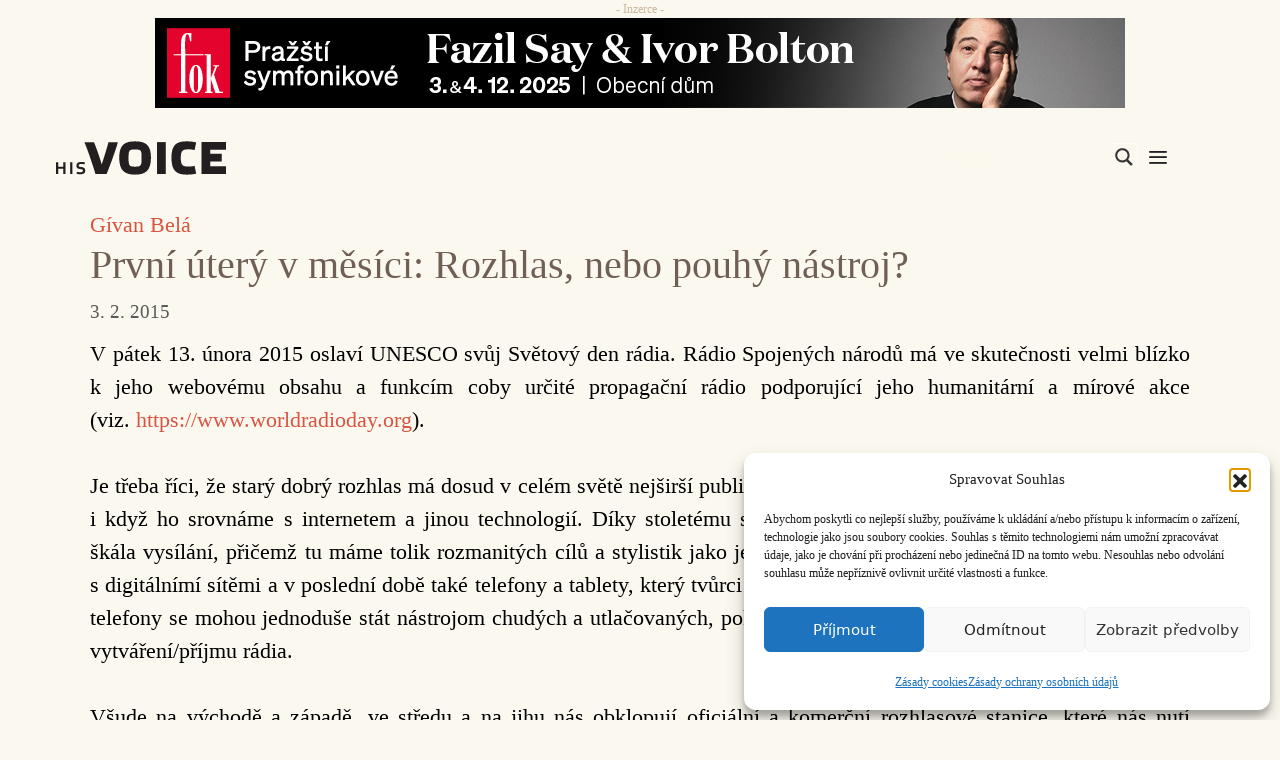

--- FILE ---
content_type: text/html; charset=UTF-8
request_url: https://www.hisvoice.cz/prvni-utery-v-mesici-rozhlas-nebo-pouhy-nastroj/
body_size: 44705
content:
<!DOCTYPE html>
<html lang="cs">
<head>
	<meta charset="UTF-8">
	        <style>:root {
                        }</style>
		<meta name='robots' content='index, follow, max-image-preview:large, max-snippet:-1, max-video-preview:-1' />
<meta name="viewport" content="width=device-width, initial-scale=1">
	<!-- This site is optimized with the Yoast SEO plugin v26.6 - https://yoast.com/wordpress/plugins/seo/ -->
	<title>První úterý v měsíci: Rozhlas, nebo pouhý nástroj? - HISvoice</title>
<style>.flying-press-lazy-bg{background-image:none!important;}</style>
<link rel='preload' href='https://www.hisvoice.cz/wp-content/uploads/2025/11/Say_FOK.png' as='image' imagesrcset='' imagesizes=''/>
<link rel='preload' href='https://www.hisvoice.cz/wp-content/uploads/2023/12/HIS_logo.svg' as='image' imagesrcset='' imagesizes=''/>
<link rel='preload' href='https://www.hisvoice.cz/wp-content/themes/generatepress/assets/fonts/generatepress.woff2' as='font' type='font/woff2' fetchpriority='high' crossorigin='anonymous'><link rel='preload' href='https://www.hisvoice.cz/wp-content/themes/generatepress/assets/fonts/generatepress.woff' as='font' type='font/woff' fetchpriority='high' crossorigin='anonymous'>
<style id="flying-press-css">/*!
 * Font Awesome Free 6.4.2 by @fontawesome - https://fontawesome.com
 * License - https://fontawesome.com/license/free (Icons: CC BY 4.0, Fonts: SIL OFL 1.1, Code: MIT License)
 * Copyright 2023 Fonticons, Inc.
 */
@-webkit-keyframes fa-beat{0%,90%{-webkit-transform:scale(1);transform:scale(1)}45%{-webkit-transform:scale(var(--fa-beat-scale,1.25));transform:scale(var(--fa-beat-scale,1.25))}}@keyframes fa-beat{0%,90%{-webkit-transform:scale(1);transform:scale(1)}45%{-webkit-transform:scale(var(--fa-beat-scale,1.25));transform:scale(var(--fa-beat-scale,1.25))}}@-webkit-keyframes fa-bounce{0%{-webkit-transform:scale(1)translateY(0);transform:scale(1)translateY(0)}10%{-webkit-transform:scale(var(--fa-bounce-start-scale-x,1.1),var(--fa-bounce-start-scale-y,.9))translateY(0);transform:scale(var(--fa-bounce-start-scale-x,1.1),var(--fa-bounce-start-scale-y,.9))translateY(0)}30%{-webkit-transform:scale(var(--fa-bounce-jump-scale-x,.9),var(--fa-bounce-jump-scale-y,1.1))translateY(var(--fa-bounce-height,-.5em));transform:scale(var(--fa-bounce-jump-scale-x,.9),var(--fa-bounce-jump-scale-y,1.1))translateY(var(--fa-bounce-height,-.5em))}50%{-webkit-transform:scale(var(--fa-bounce-land-scale-x,1.05),var(--fa-bounce-land-scale-y,.95))translateY(0);transform:scale(var(--fa-bounce-land-scale-x,1.05),var(--fa-bounce-land-scale-y,.95))translateY(0)}57%{-webkit-transform:scale(1)translateY(var(--fa-bounce-rebound,-.125em));transform:scale(1)translateY(var(--fa-bounce-rebound,-.125em))}64%{-webkit-transform:scale(1)translateY(0);transform:scale(1)translateY(0)}}@keyframes fa-bounce{0%{-webkit-transform:scale(1)translateY(0);transform:scale(1)translateY(0)}10%{-webkit-transform:scale(var(--fa-bounce-start-scale-x,1.1),var(--fa-bounce-start-scale-y,.9))translateY(0);transform:scale(var(--fa-bounce-start-scale-x,1.1),var(--fa-bounce-start-scale-y,.9))translateY(0)}30%{-webkit-transform:scale(var(--fa-bounce-jump-scale-x,.9),var(--fa-bounce-jump-scale-y,1.1))translateY(var(--fa-bounce-height,-.5em));transform:scale(var(--fa-bounce-jump-scale-x,.9),var(--fa-bounce-jump-scale-y,1.1))translateY(var(--fa-bounce-height,-.5em))}50%{-webkit-transform:scale(var(--fa-bounce-land-scale-x,1.05),var(--fa-bounce-land-scale-y,.95))translateY(0);transform:scale(var(--fa-bounce-land-scale-x,1.05),var(--fa-bounce-land-scale-y,.95))translateY(0)}57%{-webkit-transform:scale(1)translateY(var(--fa-bounce-rebound,-.125em));transform:scale(1)translateY(var(--fa-bounce-rebound,-.125em))}64%{-webkit-transform:scale(1)translateY(0);transform:scale(1)translateY(0)}}@-webkit-keyframes fa-fade{50%{opacity:var(--fa-fade-opacity,.4)}}@keyframes fa-fade{50%{opacity:var(--fa-fade-opacity,.4)}}@-webkit-keyframes fa-beat-fade{0%,to{opacity:var(--fa-beat-fade-opacity,.4);-webkit-transform:scale(1);transform:scale(1)}50%{opacity:1;-webkit-transform:scale(var(--fa-beat-fade-scale,1.125));transform:scale(var(--fa-beat-fade-scale,1.125))}}@keyframes fa-beat-fade{0%,to{opacity:var(--fa-beat-fade-opacity,.4);-webkit-transform:scale(1);transform:scale(1)}50%{opacity:1;-webkit-transform:scale(var(--fa-beat-fade-scale,1.125));transform:scale(var(--fa-beat-fade-scale,1.125))}}@-webkit-keyframes fa-flip{50%{-webkit-transform:rotate3d(var(--fa-flip-x,0),var(--fa-flip-y,1),var(--fa-flip-z,0),var(--fa-flip-angle,-180deg));transform:rotate3d(var(--fa-flip-x,0),var(--fa-flip-y,1),var(--fa-flip-z,0),var(--fa-flip-angle,-180deg))}}@keyframes fa-flip{50%{-webkit-transform:rotate3d(var(--fa-flip-x,0),var(--fa-flip-y,1),var(--fa-flip-z,0),var(--fa-flip-angle,-180deg));transform:rotate3d(var(--fa-flip-x,0),var(--fa-flip-y,1),var(--fa-flip-z,0),var(--fa-flip-angle,-180deg))}}@-webkit-keyframes fa-shake{0%{-webkit-transform:rotate(-15deg);transform:rotate(-15deg)}4%{-webkit-transform:rotate(15deg);transform:rotate(15deg)}8%,24%{-webkit-transform:rotate(-18deg);transform:rotate(-18deg)}12%,28%{-webkit-transform:rotate(18deg);transform:rotate(18deg)}16%{-webkit-transform:rotate(-22deg);transform:rotate(-22deg)}20%{-webkit-transform:rotate(22deg);transform:rotate(22deg)}32%{-webkit-transform:rotate(-12deg);transform:rotate(-12deg)}36%{-webkit-transform:rotate(12deg);transform:rotate(12deg)}40%,to{-webkit-transform:rotate(0);transform:rotate(0)}}@keyframes fa-shake{0%{-webkit-transform:rotate(-15deg);transform:rotate(-15deg)}4%{-webkit-transform:rotate(15deg);transform:rotate(15deg)}8%,24%{-webkit-transform:rotate(-18deg);transform:rotate(-18deg)}12%,28%{-webkit-transform:rotate(18deg);transform:rotate(18deg)}16%{-webkit-transform:rotate(-22deg);transform:rotate(-22deg)}20%{-webkit-transform:rotate(22deg);transform:rotate(22deg)}32%{-webkit-transform:rotate(-12deg);transform:rotate(-12deg)}36%{-webkit-transform:rotate(12deg);transform:rotate(12deg)}40%,to{-webkit-transform:rotate(0);transform:rotate(0)}}@-webkit-keyframes fa-spin{0%{-webkit-transform:rotate(0);transform:rotate(0)}}@keyframes fa-spin{0%{-webkit-transform:rotate(0);transform:rotate(0)}}.fa-close:before,.fa-multiply:before,.fa-remove:before,.fa-times:before,.fa-xmark:before{content:""}:host,:root{--fa-style-family-brands:"Font Awesome 6 Brands";--fa-font-brands:normal 400 1em/1 "Font Awesome 6 Brands"}@font-face{font-display:swap;font-family:"Font Awesome 6 Brands";font-style:normal;font-weight:400;src:url(https://www.hisvoice.cz/wp-content/plugins/the-post-grid/assets/vendor/font-awesome/webfonts/fa-brands-400.woff2)format("woff2"),url(https://www.hisvoice.cz/wp-content/plugins/the-post-grid/assets/vendor/font-awesome/webfonts/fa-brands-400.ttf)format("truetype")}:host,:root{--fa-font-regular:normal 400 1em/1 "Font Awesome 6 Free"}@font-face{font-display:swap;font-family:"Font Awesome 6 Free";font-style:normal;font-weight:400;src:url(https://www.hisvoice.cz/wp-content/plugins/the-post-grid/assets/vendor/font-awesome/webfonts/fa-regular-400.woff2)format("woff2"),url(https://www.hisvoice.cz/wp-content/plugins/the-post-grid/assets/vendor/font-awesome/webfonts/fa-regular-400.ttf)format("truetype")}:host,:root{--fa-style-family-classic:"Font Awesome 6 Free";--fa-font-solid:normal 900 1em/1 "Font Awesome 6 Free"}@font-face{font-display:swap;font-family:"Font Awesome 6 Free";font-style:normal;font-weight:900;src:url(https://www.hisvoice.cz/wp-content/plugins/the-post-grid/assets/vendor/font-awesome/webfonts/fa-solid-900.woff2)format("woff2"),url(https://www.hisvoice.cz/wp-content/plugins/the-post-grid/assets/vendor/font-awesome/webfonts/fa-solid-900.ttf)format("truetype")}@font-face{font-display:swap;font-family:"Font Awesome 5 Brands";font-weight:400;src:url(https://www.hisvoice.cz/wp-content/plugins/the-post-grid/assets/vendor/font-awesome/webfonts/fa-brands-400.woff2)format("woff2"),url(https://www.hisvoice.cz/wp-content/plugins/the-post-grid/assets/vendor/font-awesome/webfonts/fa-brands-400.ttf)format("truetype")}@font-face{font-display:swap;font-family:"Font Awesome 5 Free";font-weight:900;src:url(https://www.hisvoice.cz/wp-content/plugins/the-post-grid/assets/vendor/font-awesome/webfonts/fa-solid-900.woff2)format("woff2"),url(https://www.hisvoice.cz/wp-content/plugins/the-post-grid/assets/vendor/font-awesome/webfonts/fa-solid-900.ttf)format("truetype")}@font-face{font-display:swap;font-family:"Font Awesome 5 Free";font-weight:400;src:url(https://www.hisvoice.cz/wp-content/plugins/the-post-grid/assets/vendor/font-awesome/webfonts/fa-regular-400.woff2)format("woff2"),url(https://www.hisvoice.cz/wp-content/plugins/the-post-grid/assets/vendor/font-awesome/webfonts/fa-regular-400.ttf)format("truetype")}@font-face{font-display:swap;font-family:FontAwesome;src:url(https://www.hisvoice.cz/wp-content/plugins/the-post-grid/assets/vendor/font-awesome/webfonts/fa-solid-900.woff2)format("woff2"),url(https://www.hisvoice.cz/wp-content/plugins/the-post-grid/assets/vendor/font-awesome/webfonts/fa-solid-900.ttf)format("truetype")}@font-face{font-display:swap;font-family:FontAwesome;src:url(https://www.hisvoice.cz/wp-content/plugins/the-post-grid/assets/vendor/font-awesome/webfonts/fa-brands-400.woff2)format("woff2"),url(https://www.hisvoice.cz/wp-content/plugins/the-post-grid/assets/vendor/font-awesome/webfonts/fa-brands-400.ttf)format("truetype")}@font-face{font-display:swap;font-family:FontAwesome;src:url(https://www.hisvoice.cz/wp-content/plugins/the-post-grid/assets/vendor/font-awesome/webfonts/fa-regular-400.woff2)format("woff2"),url(https://www.hisvoice.cz/wp-content/plugins/the-post-grid/assets/vendor/font-awesome/webfonts/fa-regular-400.ttf)format("truetype");unicode-range:U+F003,U+F006,U+F014,U+F016-F017,U+F01A-F01B,U+F01D,U+F022,U+F03E,U+F044,U+F046,U+F05C-F05D,U+F06E,U+F070,U+F087-F088,U+F08A,U+F094,U+F096-F097,U+F09D,U+F0A0,U+F0A2,U+F0A4-F0A7,U+F0C5,U+F0C7,U+F0E5-F0E6,U+F0EB,U+F0F6-F0F8,U+F10C,U+F114-F115,U+F118-F11A,U+F11C-F11D,U+F133,U+F147,U+F14E,U+F150-F152,U+F185-F186,U+F18E,U+F190-F192,U+F196,U+F1C1-F1C9,U+F1D9,U+F1DB,U+F1E3,U+F1EA,U+F1F7,U+F1F9,U+F20A,U+F247-F248,U+F24A,U+F24D,U+F255-F25B,U+F25D,U+F271-F274,U+F278,U+F27B,U+F28C,U+F28E,U+F29C,U+F2B5,U+F2B7,U+F2BA,U+F2BC,U+F2BE,U+F2C0-F2C1,U+F2C3,U+F2D0,U+F2D2,U+F2D4,U+F2DC}@font-face{font-display:swap;font-family:FontAwesome;src:url(https://www.hisvoice.cz/wp-content/plugins/the-post-grid/assets/vendor/font-awesome/webfonts/fa-v4compatibility.woff2)format("woff2"),url(https://www.hisvoice.cz/wp-content/plugins/the-post-grid/assets/vendor/font-awesome/webfonts/fa-v4compatibility.ttf)format("truetype");unicode-range:U+F041,U+F047,U+F065-F066,U+F07D-F07E,U+F080,U+F08B,U+F08E,U+F090,U+F09A,U+F0AC,U+F0AE,U+F0B2,U+F0D0,U+F0D6,U+F0E4,U+F0EC,U+F10A-F10B,U+F123,U+F13E,U+F148-F149,U+F14C,U+F156,U+F15E,U+F160-F161,U+F163,U+F175-F178,U+F195,U+F1F8,U+F219,U+F27A}button::-moz-focus-inner{border:0;padding:0}.rt-tpg-container div a{text-decoration:none}.rt-tpg-container img{-o-object-fit:cover;object-fit:cover;max-width:100%;height:auto}.rt-tpg-container *,.rt-tpg-container :after,.rt-tpg-container :before{box-sizing:border-box}.rt-container,.rt-container-fluid{margin-left:auto;margin-right:auto;padding-left:15px;padding-right:15px}.rt-tpg-container ul{margin:0}img,svg{vertical-align:middle}a:link,a:visited{transition:all .31s}.clearfix:after,.clearfix:before,.rt-container-fluid:after,.rt-container-fluid:before{content:" ";display:table}.clearfix:after,.rt-container-fluid:after,.rt-container:after,.rt-row:after{clear:both}.rt-row{margin-left:-15px;margin-right:-15px}.rt-row>.rt-row{padding-left:15px;padding-right:15px}.rt-col-lg-1,.rt-col-lg-2,.rt-col-lg-3,.rt-col-lg-4,.rt-col-lg-5,.rt-col-lg-6,.rt-col-lg-7,.rt-col-lg-8,.rt-col-lg-9,.rt-col-lg-10,.rt-col-lg-11,.rt-col-lg-12,.rt-col-lg-24,.rt-col-md-1,.rt-col-md-2,.rt-col-md-3,.rt-col-md-4,.rt-col-md-5,.rt-col-md-6,.rt-col-md-7,.rt-col-md-8,.rt-col-md-9,.rt-col-md-10,.rt-col-md-11,.rt-col-md-12,.rt-col-md-24,.rt-col-sm-1,.rt-col-sm-2,.rt-col-sm-3,.rt-col-sm-4,.rt-col-sm-5,.rt-col-sm-6,.rt-col-sm-7,.rt-col-sm-8,.rt-col-sm-9,.rt-col-sm-10,.rt-col-sm-11,.rt-col-sm-12,.rt-col-sm-24,.rt-col-xs-1,.rt-col-xs-2,.rt-col-xs-3,.rt-col-xs-4,.rt-col-xs-5,.rt-col-xs-6,.rt-col-xs-7,.rt-col-xs-8,.rt-col-xs-9,.rt-col-xs-10,.rt-col-xs-11,.rt-col-xs-12,.rt-col-xs-24{min-height:1px;padding-left:15px;padding-right:15px;position:relative}.rt-col-xs-1,.rt-col-xs-2,.rt-col-xs-3,.rt-col-xs-4,.rt-col-xs-5,.rt-col-xs-6,.rt-col-xs-7,.rt-col-xs-8,.rt-col-xs-9,.rt-col-xs-10,.rt-col-xs-11,.rt-col-xs-12,.rt-col-xs-24{float:left}.rt-col-xs-12{width:100%}.rt-tpg-container h3.entry-title{margin:0 0 12px;line-height:1.25}.rt-tpg-container button{border:none;padding:10px 15px}.post-meta-tags,.post-meta-user{margin-bottom:15px;padding:0;font-size:95%;line-height:1}.post-meta-tags>span,.post-meta-user>span{flex-wrap:wrap;align-items:center;margin-bottom:3px;padding-right:10px;display:inline-flex}.post-meta-user,.post-meta-user a{color:#646464}.post-meta-user a:hover,.rt-holder .entry-title a{color:#000}.rt-tpg-container .rt-holder .tpg-excerpt{margin-bottom:10px}.rt-tpg-container .rt-holder .rt-detail{padding:15px 15px 0}@keyframes ball-scale-multiple{0%{opacity:0;transform:scale(0)}5%{opacity:.75}}@keyframes ball-clip-rotate{0%{transform:rotate(0)}50%{transform:rotate(180deg)}}.rt-container-fluid{position:relative}@meia (max-width:767px){}.tpg-even,.tpg-full-height{flex-wrap:wrap;display:flex}@media (width<=767px){.rt-content-loader .rt-holder,.tpg-even .rt-holder{flex-direction:column}}.rt-tpg-container .rt-pagination-wrap{text-align:center;width:100%;margin-top:10px;display:inline-block}.rt-tpg-container>div{position:relative}.tpg-shortcode-main-wrapper .even-grid-item,.tpg-shortcode-main-wrapper .masonry-grid-item{margin-bottom:30px}.tpg-shortcode-main-wrapper .rt-detail .entry-title a{text-decoration:none}.tpg-shortcode-main-wrapper .rt-holder{overflow:hidden}.tpg-shortcode-main-wrapper .carousel1 .rt-holder,.tpg-shortcode-main-wrapper .isotope1 .rt-holder,.tpg-shortcode-main-wrapper .layout1 .rt-holder{-webkit-box-shadow:0 0 2px #0000004d;-moz-box-shadow:0 0 2px #0000004d;box-shadow:0 0 2px #0000004d}.tpg-shortcode-main-wrapper .carousel1 .rt-holder .rt-detail,.tpg-shortcode-main-wrapper .isotope1 .rt-holder .rt-detail,.tpg-shortcode-main-wrapper .layout1 .rt-holder .rt-detail{background:#fff;padding:15px}.tpg-shortcode-main-wrapper .carousel1 .rt-holder .rt-detail h2,.tpg-shortcode-main-wrapper .carousel1 .rt-holder .rt-detail h3,.tpg-shortcode-main-wrapper .carousel1 .rt-holder .rt-detail h4,.tpg-shortcode-main-wrapper .isotope1 .rt-holder .rt-detail h2,.tpg-shortcode-main-wrapper .isotope1 .rt-holder .rt-detail h3,.tpg-shortcode-main-wrapper .isotope1 .rt-holder .rt-detail h4,.tpg-shortcode-main-wrapper .layout1 .rt-holder .rt-detail h2,.tpg-shortcode-main-wrapper .layout1 .rt-holder .rt-detail h3,.tpg-shortcode-main-wrapper .layout1 .rt-holder .rt-detail h4{margin:0 0 18px;font-size:26px;font-weight:400;line-height:1.25}.tpg-shortcode-main-wrapper .isotope1 .rt-detail .tpg-excerpt,.tpg-shortcode-main-wrapper .layout1 .rt-detail .tpg-excerpt{margin-bottom:20px}@media (width>=768px){.rt-col-sm-1,.rt-col-sm-2,.rt-col-sm-3,.rt-col-sm-4,.rt-col-sm-5,.rt-col-sm-6,.rt-col-sm-7,.rt-col-sm-8,.rt-col-sm-9,.rt-col-sm-10,.rt-col-sm-11,.rt-col-sm-12,.rt-col-sm-24{float:left}.rt-col-sm-12{width:100%}}@media (width>=992px){.rt-col-md-1,.rt-col-md-2,.rt-col-md-3,.rt-col-md-4,.rt-col-md-5,.rt-col-md-6,.rt-col-md-7,.rt-col-md-8,.rt-col-md-9,.rt-col-md-10,.rt-col-md-11,.rt-col-md-12,.rt-col-md-24{float:left}.rt-col-md-12{width:100%}}.tpg-even .rt-holder{height:100%;display:flex}.tpg-even.edd1 .rt-holder,.tpg-even.layout1 .rt-holder,.tpg-even.layout12 .rt-holder,.tpg-even.offset01 .offset-big .rt-holder,.tpg-even.offset02 .offset-big .rt-holder{flex-direction:column}.tpg-shortcode-main-wrapper .rt-holder .overlay,.tpg-shortcode-main-wrapper .rt-holder .overlay>a[data-id],.tpg-shortcode-main-wrapper .rt-holder>a[data-id]{width:100%}.rt-tpg-container .rt-detail .tpg-excerpt{margin-top:-5px}.rt-md-content-holder h1.entry-title,.rt-tpg-container h1.entry-title{margin-bottom:10px;font-size:30px;line-height:1.25}.post-meta-user .meta-data>span:last-child:after,.post-meta-user>span:last-child:after{content:none}.rt-tpg-container img[src=\#none]{opacity:0;visibility:hidden;display:block}.tpg-shortcode-main-wrapper .rt-pagination-wrap .rt-page-numbers{width:100%;margin-top:30px;display:inline-block}.tpg-shortcode-main-wrapper>div{position:relative}.wp-block-social-links li{z-index:1;position:relative;overflow:hidden}.wp-block-social-links li:before{content:"";opacity:0;z-index:-1;background-color:#0000001a;width:100%;height:100%;transition:all .4s;position:absolute;top:0;left:0}.wp-block-social-links li:hover:before{opacity:1}@font-face{font-display:swap;font-family:swiper-icons;font-style:normal;font-weight:400;src:url("data:application/font-woff;charset=utf-8;base64, [base64]//wADZ2x5ZgAAAywAAADMAAAD2MHtryVoZWFkAAABbAAAADAAAAA2E2+eoWhoZWEAAAGcAAAAHwAAACQC9gDzaG10eAAAAigAAAAZAAAArgJkABFsb2NhAAAC0AAAAFoAAABaFQAUGG1heHAAAAG8AAAAHwAAACAAcABAbmFtZQAAA/gAAAE5AAACXvFdBwlwb3N0AAAFNAAAAGIAAACE5s74hXjaY2BkYGAAYpf5Hu/j+W2+MnAzMYDAzaX6QjD6/4//Bxj5GA8AuRwMYGkAPywL13jaY2BkYGA88P8Agx4j+/8fQDYfA1AEBWgDAIB2BOoAeNpjYGRgYNBh4GdgYgABEMnIABJzYNADCQAACWgAsQB42mNgYfzCOIGBlYGB0YcxjYGBwR1Kf2WQZGhhYGBiYGVmgAFGBiQQkOaawtDAoMBQxXjg/wEGPcYDDA4wNUA2CCgwsAAAO4EL6gAAeNpj2M0gyAACqxgGNWBkZ2D4/wMA+xkDdgAAAHjaY2BgYGaAYBkGRgYQiAHyGMF8FgYHIM3DwMHABGQrMOgyWDLEM1T9/w8UBfEMgLzE////P/5//f/V/xv+r4eaAAeMbAxwIUYmIMHEgKYAYjUcsDAwsLKxc3BycfPw8jEQA/[base64]/uznmfPFBNODM2K7MTQ45YEAZqGP81AmGGcF3iPqOop0r1SPTaTbVkfUe4HXj97wYE+yNwWYxwWu4v1ugWHgo3S1XdZEVqWM7ET0cfnLGxWfkgR42o2PvWrDMBSFj/IHLaF0zKjRgdiVMwScNRAoWUoH78Y2icB/yIY09An6AH2Bdu/UB+yxopYshQiEvnvu0dURgDt8QeC8PDw7Fpji3fEA4z/PEJ6YOB5hKh4dj3EvXhxPqH/SKUY3rJ7srZ4FZnh1PMAtPhwP6fl2PMJMPDgeQ4rY8YT6Gzao0eAEA409DuggmTnFnOcSCiEiLMgxCiTI6Cq5DZUd3Qmp10vO0LaLTd2cjN4fOumlc7lUYbSQcZFkutRG7g6JKZKy0RmdLY680CDnEJ+UMkpFFe1RN7nxdVpXrC4aTtnaurOnYercZg2YVmLN/d/gczfEimrE/fs/bOuq29Zmn8tloORaXgZgGa78yO9/cnXm2BpaGvq25Dv9S4E9+5SIc9PqupJKhYFSSl47+Qcr1mYNAAAAeNptw0cKwkAAAMDZJA8Q7OUJvkLsPfZ6zFVERPy8qHh2YER+3i/BP83vIBLLySsoKimrqKqpa2hp6+jq6RsYGhmbmJqZSy0sraxtbO3sHRydnEMU4uR6yx7JJXveP7WrDycAAAAAAAH//wACeNpjYGRgYOABYhkgZgJCZgZNBkYGLQZtIJsFLMYAAAw3ALgAeNolizEKgDAQBCchRbC2sFER0YD6qVQiBCv/H9ezGI6Z5XBAw8CBK/m5iQQVauVbXLnOrMZv2oLdKFa8Pjuru2hJzGabmOSLzNMzvutpB3N42mNgZGBg4GKQYzBhYMxJLMlj4GBgAYow/P/PAJJhLM6sSoWKfWCAAwDAjgbRAAB42mNgYGBkAIIbCZo5IPrmUn0hGA0AO8EFTQAA")format("woff")}:root{--swiper-theme-color:#007aff;--swiper-navigation-size:44px}@keyframes swiper-preloader-spin{}@keyframes tpgLive{0%,80%,to{-webkit-transform:scale(.8);transform:scale(.8)}40%{-webkit-transform:scale(1);transform:scale(1)}}@keyframes cmplz-fadein{}.clear,.clearfix:after,.grid-100:after,.grid-10:after,.grid-15:after,.grid-20:after,.grid-25:after,.grid-30:after,.grid-33:after,.grid-35:after,.grid-40:after,.grid-45:after,.grid-50:after,.grid-55:after,.grid-5:after,.grid-60:after,.grid-65:after,.grid-66:after,.grid-70:after,.grid-75:after,.grid-80:after,.grid-85:after,.grid-90:after,.grid-95:after,.grid-container:after,[class*=mobile-grid-]:after,[class*=tablet-grid-]:after{clear:both}@-ms-viewport{width:auto}.clearfix:after,.clearfix:before,.grid-100:after,.grid-100:before,.grid-10:after,.grid-10:before,.grid-15:after,.grid-15:before,.grid-20:after,.grid-20:before,.grid-25:after,.grid-25:before,.grid-30:after,.grid-30:before,.grid-33:after,.grid-33:before,.grid-35:after,.grid-35:before,.grid-40:after,.grid-40:before,.grid-45:after,.grid-45:before,.grid-50:after,.grid-50:before,.grid-55:after,.grid-55:before,.grid-5:after,.grid-5:before,.grid-60:after,.grid-60:before,.grid-65:after,.grid-65:before,.grid-66:after,.grid-66:before,.grid-70:after,.grid-70:before,.grid-75:after,.grid-75:before,.grid-80:after,.grid-80:before,.grid-85:after,.grid-85:before,.grid-90:after,.grid-90:before,.grid-95:after,.grid-95:before,.grid-container:after,.grid-container:before,[class*=mobile-grid-]:after,[class*=mobile-grid-]:before,[class*=tablet-grid-]:after,[class*=tablet-grid-]:before{content:".";visibility:hidden;width:0;height:0;font-size:0;line-height:0;display:block;overflow:hidden}.grid-container{max-width:1200px;margin-left:auto;margin-right:auto;padding-left:10px;padding-right:10px}.grid-10,.grid-100,.grid-15,.grid-20,.grid-25,.grid-30,.grid-33,.grid-35,.grid-40,.grid-45,.grid-5,.grid-50,.grid-55,.grid-60,.grid-65,.grid-66,.grid-70,.grid-75,.grid-80,.grid-85,.grid-90,.grid-95,[class*=mobile-grid-],[class*=tablet-grid-]{-webkit-box-sizing:border-box;-moz-box-sizing:border-box;box-sizing:border-box;padding-left:10px;padding-right:10px}.grid-parent{padding-left:0;padding-right:0}@media (width<=767px){[class*=mobile-pull-],[class*=mobile-push-]{position:relative}.mobile-grid-100{clear:both;width:100%}}@media (width>=768px) and (width<=1024px){[class*=tablet-pull-],[class*=tablet-push-]{position:relative}.tablet-grid-100{clear:both;width:100%}}@media (width>=1025px){.grid-100{clear:both;width:100%}}a,abbr,acronym,address,applet,big,blockquote,body,caption,cite,code,dd,del,dfn,div,dl,dt,em,fieldset,font,form,h1,h2,h3,h4,h5,h6,html,iframe,ins,kbd,label,legend,li,object,ol,p,pre,q,s,samp,small,span,strike,strong,sub,sup,table,tbody,td,tfoot,th,thead,tr,tt,ul,var{border:0;margin:0;padding:0}html{-webkit-text-size-adjust:100%;-ms-text-size-adjust:100%;font-family:sans-serif}article,aside,details,figcaption,figure,footer,header,main,nav,section{display:block}ol,ul{list-style:none}a{background-color:#fff0}a img{border:0}body,button,input,select,textarea{text-transform:none;font-family:-apple-system,system-ui,BlinkMacSystemFont,Segoe UI,Helvetica,Arial,sans-serif,Apple Color Emoji,Segoe UI Emoji,Segoe UI Symbol;font-size:17px;font-weight:400;line-height:1.5}p{margin-bottom:1.5em}h1,h2,h3,h4,h5,h6{font-family:inherit;font-size:100%;font-style:inherit;font-weight:inherit}hr{background-color:#0000001a;border:0;height:1px;margin-top:40px;margin-bottom:40px}fieldset{min-width:inherit;border:0;padding:0}fieldset legend{margin-bottom:1.5em;padding:0}h1{text-transform:none;margin-bottom:20px;font-size:42px;font-weight:400;line-height:1.2em}h3{text-transform:none;margin-bottom:20px;font-size:29px;font-weight:400;line-height:1.2em}ol,ul{margin:0 0 1.5em 3em}ul{list-style:outside}li>ol,li>ul{margin-bottom:0;margin-left:1.5em}cite,dfn,em,i{font-style:italic}figure{margin:0}img{max-width:100%;height:auto}button,input,select,textarea{vertical-align:baseline;margin:0;font-size:100%}button,html input[type=button],input[type=reset],input[type=submit]{cursor:pointer;-webkit-appearance:button;color:#fff;background:#55555e;border:1px solid #fff0;padding:10px 20px}input[type=checkbox],input[type=radio]{box-sizing:border-box;padding:0}input[type=search]{-webkit-appearance:textfield;box-sizing:content-box}input[type=search]::-webkit-search-decoration{-webkit-appearance:none}button::-moz-focus-inner,input::-moz-focus-inner{border:0;padding:0}input[type=email],input[type=number],input[type=password],input[type=search],input[type=tel],input[type=text],input[type=url],select,textarea{color:#666;box-sizing:border-box;background:#fafafa;border:1px solid #ccc;border-radius:0;max-width:100%;padding:10px 15px}input[type=file]{box-sizing:border-box;max-width:100%}a,button,input{transition:color .1s ease-in-out,background-color .1s ease-in-out}a{text-decoration:none}.size-auto,.size-full,.size-large,.size-medium,.size-thumbnail{max-width:100%;height:auto}.screen-reader-text{clip:rect(1px,1px,1px,1px);clip-path:inset(50%);border:0;width:1px;height:1px;margin:-1px;padding:0;overflow:hidden;word-wrap:normal!important;position:absolute!important}.screen-reader-text:focus{clip-path:none;color:#21759b;z-index:100000;background-color:#f1f1f1;border-radius:3px;width:auto;height:auto;padding:15px 23px 14px;font-size:.875rem;font-weight:700;line-height:normal;text-decoration:none;display:block;top:5px;left:5px;box-shadow:0 0 2px 2px #0009;clip:auto!important}#primary[tabindex="-1"]:focus{outline:0}.clear:after,.comment-content:after,.entry-content:after,.inside-footer-widgets:not(.grid-container):after,.inside-header:not(.grid-container):after,.inside-navigation:not(.grid-container):after,.inside-top-bar:not(.grid-container):after,.page-header-content-container:after,.paging-navigation:after,.site-content:after,.site-footer:after,.site-header:after,.site-info:after{content:"";clear:both;display:table}.main-navigation{z-index:100;clear:both;padding:0;display:block}.main-navigation a{text-transform:none;font-size:15px;font-weight:400;text-decoration:none;display:block}.main-navigation ul{margin:0;padding-left:0;list-style:none}.main-navigation .main-nav ul li a{padding-left:20px;padding-right:20px;line-height:60px}.inside-navigation{position:relative}.main-navigation li{float:left;position:relative}.nav-aligned-center .main-navigation:not(.toggled) .menu>li,.nav-aligned-right .main-navigation:not(.toggled) .menu>li{float:none;display:inline-block}.nav-aligned-center .main-navigation:not(.toggled) ul,.nav-aligned-right .main-navigation:not(.toggled) ul{letter-spacing:-.31em;font-size:1em}.nav-aligned-center .main-navigation:not(.toggled) ul li,.nav-aligned-right .main-navigation:not(.toggled) ul li{letter-spacing:normal}.nav-aligned-right .main-navigation{text-align:right}.main-navigation ul ul{float:left;opacity:0;z-index:99999;text-align:left;pointer-events:none;width:200px;height:0;transition:opacity 80ms linear;display:block;position:absolute;top:auto;left:-99999px;overflow:hidden;box-shadow:1px 1px #0000001a}.main-navigation ul ul a{display:block}.main-navigation ul ul li{width:100%}.main-navigation .main-nav ul ul li a{padding:10px 20px;font-size:14px;line-height:normal}.main-navigation .main-nav ul li.menu-item-has-children>a{padding-right:0;position:relative}.main-navigation:not(.toggled) ul li.sfHover>ul,.main-navigation:not(.toggled) ul li:hover>ul{opacity:1;pointer-events:auto;height:auto;transition-delay:.15s;left:auto;overflow:visible}.main-navigation:not(.toggled) ul ul li.sfHover>ul,.main-navigation:not(.toggled) ul ul li:hover>ul{top:0;left:100%}.menu-item-has-children .dropdown-menu-toggle{clear:both;height:100%;padding-left:10px;padding-right:20px;display:inline-block}.menu-item-has-children ul .dropdown-menu-toggle{margin-top:-10px;padding-top:10px;padding-bottom:10px}.sidebar .menu-item-has-children .dropdown-menu-toggle,nav ul ul .menu-item-has-children .dropdown-menu-toggle{float:right}.site-logo{max-width:100%;display:inline-block}.entry-header .gp-icon,.posted-on .updated{display:none}footer.entry-meta .byline,footer.entry-meta .posted-on{display:block}.entry-content:not(:first-child),.entry-summary:not(:first-child),.page-content:not(:first-child){margin-top:2em}.entry-header,.site-content{word-wrap:break-word}.entry-title{margin-bottom:0}.entry-meta{margin-top:.5em;font-size:85%;line-height:1.5}footer.entry-meta{margin-top:2em}.entry-content>p:last-child,.entry-summary>p:last-child,.page-content>p:last-child,.read-more-container,.taxonomy-description p:last-child{margin-bottom:0}.gallery{margin-bottom:1.5em}.gallery-item{text-align:center;vertical-align:top;width:100%;display:inline-block}.gallery-columns-3 .gallery-item{max-width:33.33%}.site-main .gallery{margin-bottom:1.5em}.gallery-item img{vertical-align:bottom}.gallery-icon{padding:5px}.post{margin:0 0 2em}.separate-containers .comments-area,.separate-containers .inside-article,.separate-containers .page-header,.separate-containers .paging-navigation{padding:40px}.separate-containers .page-header,.separate-containers .site-main>*,.separate-containers .widget{margin-bottom:20px}.separate-containers .site-main{margin:20px}.separate-containers.no-sidebar .site-main{margin-left:0;margin-right:0}.one-container .site-main>:last-child,.separate-containers .site-main>:last-child{margin-bottom:0}.site-info{text-align:center;padding:20px 40px;font-size:15px}.one-container .inside-article>[class*=page-header-],.separate-containers .inside-article>[class*=page-header-]{margin-top:0;margin-bottom:2em}.container.grid-container{width:auto}.menu-toggle,.mobile-bar-items,.sidebar-nav-mobile{display:none}.menu-toggle{text-transform:none;cursor:pointer;margin:0;padding:0 20px;font-size:15px;font-weight:400;line-height:60px}button.menu-toggle{text-align:center;background-color:#fff0;border:0;width:100%}button.menu-toggle:active,button.menu-toggle:focus,button.menu-toggle:hover{background-color:#fff0}@media (width<=768px){a,body,button,input,select,textarea{transition:all ease-in-out}.content-area,.inside-footer-widgets>div,.sidebar{float:none;width:100%;left:0;right:0}.site-main{margin-left:0!important;margin-right:0!important}body:not(.no-sidebar) .site-main{margin-bottom:0!important}.entry-meta{font-size:inherit}.entry-meta a{line-height:1.8em}.site-info{text-align:center}.copyright-bar{float:none!important;text-align:center!important}}@font-face{font-display:swap;font-family:GeneratePress;src:url(https://www.hisvoice.cz/wp-content/themes/generatepress/assets/fonts/generatepress.eot);src:url(https://www.hisvoice.cz/wp-content/themes/generatepress/assets/fonts/generatepress.eot#iefix)format("embedded-opentype"),url(https://www.hisvoice.cz/wp-content/themes/generatepress/assets/fonts/generatepress.woff2)format("woff2"),url(https://www.hisvoice.cz/wp-content/themes/generatepress/assets/fonts/generatepress.woff)format("woff"),url(https://www.hisvoice.cz/wp-content/themes/generatepress/assets/fonts/generatepress.ttf)format("truetype"),url(https://www.hisvoice.cz/wp-content/themes/generatepress/assets/fonts/generatepress.svg#GeneratePress)format("svg");font-weight:400;font-style:normal}.cat-links:before,.comments-link:before,.dropdown-menu-toggle:before,.generate-back-to-top:before,.menu-toggle:before,.nav-next .next:before,.nav-previous .prev:before,.search-form .search-submit:before,.search-item a:before,.tags-links:before{-moz-osx-font-smoothing:grayscale;-webkit-font-smoothing:antialiased;font-variant:normal;text-rendering:auto;font-style:normal;line-height:1}.menu-toggle:before{content:"";text-align:center;width:1.28571em;font-family:GeneratePress;display:inline-block}.dropdown-menu-toggle:before{content:"";text-align:left;width:.8em;font-family:GeneratePress;display:inline-block}nav:not(.toggled) ul ul .dropdown-menu-toggle:before{text-align:right}.dropdown-hover nav:not(.toggled) ul ul .dropdown-menu-toggle:before{content:""}.generate-back-to-top:before{content:"";font-family:GeneratePress}@keyframes aslAnFadeInDrop{0%{opacity:0;transform:translateY(-50px)}to{opacity:1;transform:translate(0)}}@-webkit-keyframes aslAnFadeInDrop{0%{opacity:0;-webkit-transform:translateY(-50px);transform:translateY(-50px)}to{opacity:1;-webkit-transform:translate(0);transform:translate(0)}}@-webkit-keyframes aslAnFadeOutDrop{0%{opacity:1;-webkit-transform:translate(0);transform:translate(0)}to{opacity:0;-webkit-transform:translateY(-50px);transform:translateY(-50px)}}@keyframes aslAnFadeOutDrop{0%{opacity:1;-webkit-transform:translate(0);transform:translate(0)}to{opacity:0;-webkit-transform:translateY(-50px);transform:translateY(-50px)}}div.asl_w,div.asl_w *,div.asl_r,div.asl_r *,div.asl_s,div.asl_s *{-webkit-box-sizing:content-box;-moz-box-sizing:content-box;box-sizing:content-box;-ms-box-sizing:content-box;-o-box-sizing:content-box;text-transform:none;text-shadow:none;box-shadow:none;text-align:left;letter-spacing:normal;border:0;border-radius:0;margin:0;padding:0;text-decoration:none}div.asl_r,div.asl_r *{-webkit-touch-callout:none;-webkit-user-select:none;-moz-user-select:none;-ms-user-select:none;user-select:none;-khtml-user-select:none}div.asl_r{box-sizing:border-box;margin:12px 0 0}div.asl_m .proinput input::-ms-clear{width:0!important;height:0!important;display:none!important}div.asl_m .proinput input::-ms-reveal{width:0!important;height:0!important;display:none!important}div.asl_m input[type=search]::-webkit-search-decoration,div.asl_m input[type=search]::-webkit-search-cancel-button,div.asl_m input[type=search]::-webkit-search-results-button,div.asl_m input[type=search]::-webkit-search-results-decoration{display:none}div.asl_m input[type=search]{appearance:auto!important;-webkit-appearance:none!important}.hiddend{display:none}div.asl_m textarea:focus,div.asl_m input:focus{outline:none}div.asl_m{z-index:200;background:#fff0;border-radius:0;width:100%;height:auto;position:relative;overflow:hidden}div.asl_m .probox{background:#fff;border:1px solid #fff;border-radius:5px;-webkit-flex-direction:row;flex-direction:row;width:auto;display:-webkit-flex;display:flex;overflow:hidden;box-shadow:inset 1px 0 3px #ccc}div.asl_m .probox .proinput{float:left;width:1px;height:100%;box-shadow:none;-webkit-flex:auto;flex:auto;-webkit-order:5;order:5;margin:0 0 0 10px;padding:0 5px;position:relative}div.asl_m .probox .proinput form{height:100%;max-width:unset!important;margin:0!important;padding:0!important;display:block!important}div.asl_m .probox .proinput input:before,div.asl_m .probox .proinput input:after,div.asl_m .probox .proinput form:before,div.asl_m .probox .proinput form:after{display:none}div.asl_m .probox .proinput input{width:100%;height:28px;box-shadow:none;min-height:unset;max-height:unset;background:#fff0;border:0;margin:-1px;padding:0;display:block;left:0;line-height:normal!important}div.asl_m .probox .proinput input::-webkit-input-placeholder{opacity:.85}div.asl_m .probox .proinput input::placeholder{opacity:.85}div.asl_m .probox .proinput input:placeholder-shown{opacity:.85}div.asl_m .probox .proinput input:-ms-placeholder-shown{opacity:.85}div.asl_m .proinput input.orig{z-index:10;position:relative;box-shadow:none!important;background:0 0!important;border:none!important;margin:0!important;padding:0!important}div.asl_m .proinput input.autocomplete{opacity:.2;margin:0;box-shadow:none!important;background:0 0!important;border:none!important;padding:0!important}div.asl_m .probox .proinput input.autocomplete{width:100%;box-shadow:none;z-index:9;background:#fff0;border:0;margin:0;padding:0;position:relative;left:0;margin-top:-28px!important}div.asl_m .probox .proloading,div.asl_m .probox .proclose,div.asl_m .probox .promagnifier,div.asl_m .probox .prosettings{float:right;width:20px;height:20px;box-shadow:none;text-align:center;z-index:100;background:0 0/20px 20px;-webkit-flex:none;flex:none;margin:0;padding:0}div.asl_m .probox .promagnifier{-webkit-order:10;order:10}div.asl_m .probox .prosettings{-webkit-order:1;order:1}div.asl_m .probox .proloading,div.asl_m .probox .proclose{background-color:#fff0;background-position:50%;background-repeat:no-repeat;background-size:auto;-webkit-order:6;order:6;display:none}div.asl_m .probox .proclose{cursor:pointer;position:relative}div.asl_m .probox .promagnifier .innericon,div.asl_m .probox .prosettings .innericon,div.asl_m .probox .proclose .innericon{text-align:center;width:100%;height:100%;line-height:initial;background-color:#fff0;background-position:50%;background-repeat:no-repeat;background-size:20px 20px;display:block;overflow:hidden}div.asl_m .probox .promagnifier .innericon svg,div.asl_m .probox .prosettings .innericon svg,div.asl_m .probox .proloading svg{vertical-align:baseline;width:22px;height:100%;display:inline-block}div.asl_m .probox .proloading{box-sizing:border-box;padding:2px}div.asl_m .probox div.asl_loader,div.asl_m .probox div.asl_loader *{box-shadow:none;margin:0;padding:0;box-sizing:border-box!important}div.asl_m .probox div.asl_loader{box-sizing:border-box;flex-direction:column;flex:0 0 28px;justify-content:center;align-items:center;width:100%;max-width:100%;height:100%;max-height:100%;display:flex}div.asl_m .probox div.asl_loader-inner{text-align:center;width:100%;height:100%;margin:0 auto}@-webkit-keyframes rotate-simple{0%{-webkit-transform:rotate(0);transform:rotate(0)}50%{-webkit-transform:rotate(180deg);transform:rotate(180deg)}to{-webkit-transform:rotate(360deg);transform:rotate(360deg)}}@keyframes rotate-simple{0%{-webkit-transform:rotate(0);transform:rotate(0)}50%{-webkit-transform:rotate(180deg);transform:rotate(180deg)}to{-webkit-transform:rotate(360deg);transform:rotate(360deg)}}div.asl_m .probox div.asl_simple-circle{box-sizing:border-box;border:4px solid #fff;border-radius:50%;width:100%;height:100%;margin:0;-webkit-animation:.8s linear infinite rotate-simple;animation:.8s linear infinite rotate-simple;border-right-color:#0000!important}div.asl_m .probox .proclose svg{fill:#fefefe;box-sizing:border-box;background:#333;border-radius:50%;width:20px;height:20px;margin-top:-10px;margin-left:-10px;padding:4px;position:absolute;top:50%;left:50%;box-shadow:0 0 0 2px #ffffffe6}div.asl_r *{text-shadow:none;text-decoration:none}div.asl_r .results{width:auto;height:0;margin:0;padding:0;overflow:hidden}div.asl_r .resdrg{height:auto}div.asl_s.searchsettings{z-index:1101;visibility:hidden;border-radius:0 0 3px 3px;width:200px;height:auto;padding:0;display:none;position:absolute}div.asl_s.searchsettings form{flex-wrap:wrap;display:flex;margin:0 0 12px!important;padding:0!important}div.asl_s.searchsettings .asl_option_label{width:150px;text-shadow:none;float:none;background:#fff0;border:none;min-height:20px;margin:0;padding:0;font-size:14px;line-height:20px!important}div.asl_s.searchsettings .asl_option_inner input[type=checkbox]{display:none!important}div.asl_s.searchsettings .asl_option{cursor:pointer;-webkit-flex-direction:row;flex-direction:row;align-items:flex-start;margin:0 0 10px;display:flex}div.asl_s.searchsettings .asl_option.asl-o-last,div.asl_s.searchsettings .asl_option:last-child{margin-bottom:0}div.asl_s.searchsettings .asl_option_inner{-webkit-flex-grow:0;flex-grow:0;-webkit-flex-shrink:0;flex-shrink:0;width:17px;height:17px;position:relative}div.asl_s.searchsettings .asl_option_inner .asl_option_checkbox{cursor:pointer;color:#fff0;border-radius:2px;width:17px;height:17px;padding:0;position:absolute;top:0;overflow:hidden;-webkit-box-shadow:inset 0 1px 1px #00000080,0 1px #fff3;-moz-box-shadow:inset 0 1px 1px #00000080,0 1px #fff3;box-shadow:inset 0 1px 1px #00000080,0 1px #fff3;font-size:0!important}div.asl_r.vertical .results,div.asl_s.searchsettings .asl_sett_scroll{scrollbar-width:thin;scrollbar-color:#00000080 #fff0}div.asl_r.vertical .results{scrollbar-color:#00000080 #fff}div.asl_r.vertical .results::-webkit-scrollbar{width:10px}div.asl_s.searchsettings .asl_sett_scroll::-webkit-scrollbar{width:6px}div.asl_s.searchsettings .asl_sett_scroll::-webkit-scrollbar-track{background:#fff0;border:none;box-shadow:inset 0 0 12px 12px #fff0}div.asl_r.vertical .results::-webkit-scrollbar-track{background:#fff;border:2px solid #fff0;box-shadow:inset 0 0 12px 12px #fff0}div.asl_r.vertical .results::-webkit-scrollbar-thumb,div.asl_s.searchsettings .asl_sett_scroll::-webkit-scrollbar-thumb{background:#fff0;border:2px solid #fff0;border-radius:12px;box-shadow:inset 0 0 12px 12px #fff0}div.asl_s.searchsettings .asl_sett_scroll::-webkit-scrollbar-thumb{border:none}div.asl_r.vertical:hover .results::-webkit-scrollbar-thumb,div.asl_s.searchsettings:hover .asl_sett_scroll::-webkit-scrollbar-thumb{box-shadow:inset 0 0 12px 12px #00000080}@media (hover:none),(width<=500px){div.asl_r.vertical .results::-webkit-scrollbar-thumb,div.asl_s.searchsettings .asl_sett_scroll::-webkit-scrollbar-thumb{box-shadow:inset 0 0 12px 12px #00000080}}div.asl_s.searchsettings .asl_option_inner .asl_option_checkbox:after{opacity:0;content:"";box-sizing:content-box;color:#fff;text-align:center;width:100%;height:100%;text-shadow:none;z-index:1;background:#fff0;font-family:aslsicons2;line-height:17px;text-decoration:none;display:block;position:absolute;top:0;left:0;border:none!important;margin:1px 0 0!important;padding:0!important;font-size:11px!important;font-weight:400!important}div.asl_s.searchsettings .asl_option_inner .asl_option_checkbox:hover:after{opacity:.3}div.asl_s.searchsettings .asl_option_inner input[type=checkbox]:checked+.asl_option_checkbox:after{opacity:1}div.asl_s.searchsettings fieldset{float:left;background:#fff0;width:192px;padding:0;font-size:.9em;position:relative;margin:12px 0 0!important}div.asl_s.searchsettings fieldset .asl_option_label{width:130px;display:block}div.asl_s.searchsettings form fieldset legend{padding:5px 0 8px 10px}#asl_hidden_data{display:none!important}div.asl_w{background-color:#fff;border:0 solid #b5b5b5;border-radius:0;width:100%;height:auto;overflow:hidden;box-shadow:0 1px #e4e4e4}#ajaxsearchlite1 .probox,div.asl_w .probox{background-color:#fff;border:0 #fff;border-radius:0;height:28px;margin:0;box-shadow:inset 0 0 #b5b5b5}#ajaxsearchlite1 .probox .proinput,div.asl_w .probox .proinput{text-shadow:0 0 #fff0;font-family:Open Sans;font-size:12px;font-weight:400;color:#000!important;line-height:normal!important}#ajaxsearchlite1 .probox .proinput input,div.asl_w .probox .proinput input{text-shadow:0 0 #fff0;box-shadow:none;border:0;font-family:Open Sans;font-size:12px;font-weight:400;color:#000!important;line-height:normal!important}div.asl_w .probox .proinput input::-webkit-input-placeholder{text-shadow:0 0 #fff0;font-family:Open Sans;font-weight:400;color:#0009!important}div.asl_w .probox .proinput input::placeholder{text-shadow:0 0 #fff0;font-family:Open Sans;font-weight:400;color:#0009!important}div.asl_w .probox .proinput input:placeholder-shown{text-shadow:0 0 #fff0;font-family:Open Sans;font-weight:400;color:#0009!important}div.asl_w .probox .proinput input:-ms-placeholder-shown{text-shadow:0 0 #fff0;font-family:Open Sans;font-weight:400;color:#0009!important}div.asl_w .probox .proinput input.autocomplete{color:#000;text-shadow:0 0 #fff0;font-family:Open Sans;font-size:12px;font-weight:400;line-height:15px}div.asl_w .probox .proloading,div.asl_w .probox .proclose,div.asl_w .probox .promagnifier,div.asl_w .probox .prosettings{width:28px;height:28px}div.asl_w .probox .promagnifier .innericon svg{fill:#363636}div.asl_w .probox div.asl_simple-circle{border:4px solid #000}div.asl_w .probox .prosettings .innericon svg{fill:#363636}div.asl_w .probox .promagnifier{background-image:-o-linear-gradient(#fff0,#fff0);background-image:-ms-linear-gradient(180deg,#fff0,#fff0);cursor:pointer;cursor:pointer;background-image:-o-linear-gradient(#fff0,#fff0);background-image:-webkit-linear-gradient(#fff0,#fff0);background-image:linear-gradient(#fff0,#fff0);background-position:50%;background-repeat:no-repeat;background-size:100% 100%;border:0 solid #fff;border-radius:0;width:28px;height:28px;box-shadow:inset -1px 1px #ffffffa3}div.asl_w .probox div.prosettings{background-image:-o-linear-gradient(175deg,#fff0,#fff0);background-image:-ms-linear-gradient(175deg,#fff0,#fff0);float:right;cursor:pointer;background-image:-o-linear-gradient(175deg,#fff0,#fff0);background-image:-webkit-linear-gradient(175deg,#fff0,#fff0);background-image:linear-gradient(175deg,#fff0,#fff0);background-position:50%;background-repeat:no-repeat;background-size:100% 100%;border:0 solid #fff;border-radius:0;-webkit-order:7;order:7;width:28px;height:28px;box-shadow:inset 0 1px #ffffffa3}div.asl_r{z-index:1100;position:absolute}div.asl_r.vertical{visibility:hidden;background:#fff;border:0 solid #b5b5b5;border-radius:0;padding:4px;display:none;box-shadow:0 0 3px -1px #0000004d}div.asl_s.searchsettings{background:#fff;box-shadow:inset 0 0 0 1px #b5b5b5}div.asl_s.searchsettings .asl_option_label{color:#2b2b2b;text-shadow:0 0 #fff0;font-family:Open Sans;font-size:12px;font-weight:700;line-height:15px}div.asl_s.searchsettings .asl_option_inner .asl_option_checkbox{background-image:-o-linear-gradient(#222,#36373a);background-image:-ms-linear-gradient(180deg,#222,#36373a);background-image:-webkit-linear-gradient(#222,#36373a);background-image:-moz-linear-gradient(#222,#36373a)}div.asl_s.searchsettings fieldset legend{color:#474747;text-shadow:0 0 #fff0;margin:0;padding:5px 0 0 10px;font-family:Open Sans;font-size:13px;font-weight:400;line-height:15px}.main-navigation.offside{width:var(--gp-slideout-width);z-index:9999;-webkit-overflow-scrolling:touch;height:100vh;position:fixed;top:0;overflow:auto}.offside,.offside--left{left:calc(var(--gp-slideout-width)*-1)}.offside--right{left:auto;right:calc(var(--gp-slideout-width)*-1)}.offside-js--init{overflow-x:hidden}.slideout-navigation.main-navigation:not(.is-open):not(.slideout-transition){display:none}.slideout-overlay{z-index:100000;visibility:hidden;opacity:0;cursor:pointer;background-color:#000c;width:100%;height:100vh;min-height:100%;transition:visibility .2s,opacity .2s;position:fixed;inset:0}.slideout-overlay button.slideout-exit{color:#fff;opacity:0;background-color:#fff0;border:0;font-size:30px;position:fixed;top:0}button.slideout-exit:hover{background-color:#fff0}.slideout-navigation button.slideout-exit{text-align:left;box-sizing:border-box;background:0 0;border:0;width:100%;padding-top:20px;padding-bottom:20px}.slideout-navigation .main-nav,.slideout-navigation .slideout-widget:not(:last-child){margin-bottom:40px}.slideout-navigation:not(.do-overlay) .main-nav{box-sizing:border-box;width:100%}.slideout-navigation .slideout-menu{display:block}#generate-slideout-menu{z-index:100001}#generate-slideout-menu .slideout-menu li{float:none;clear:both;text-align:left;width:100%}#generate-slideout-menu.main-navigation ul ul,#generate-slideout-menu .slideout-menu li.sfHover>ul,#generate-slideout-menu .slideout-menu li:hover>ul{display:none}#generate-slideout-menu.main-navigation .main-nav ul ul{width:100%;position:relative;top:0;left:0}.slideout-toggle:not(.has-svg-icon) a:before{content:"";text-align:center;width:1.28571em;font-family:GP Premium;line-height:1em;display:inline-block;position:relative;top:1px}.slide-opened .slideout-exit:not(.has-svg-icon):before,.slideout-navigation button.slideout-exit:not(.has-svg-icon):before{content:"";text-align:center;width:1.28571em;font-family:GP Premium;line-height:1em;display:inline-block}.slideout-navigation .menu-item-has-children .dropdown-menu-toggle{float:right}.nav-aligned-center .slideout-navigation,.nav-aligned-right .slideout-navigation{text-align:left}.sf-menu>li.slideout-toggle{float:right}.off-canvas-toggle-label{padding-left:7px}@media (width<=768px){.slideout-overlay button.slideout-exit{padding:10px;font-size:20px}.slideout-overlay{height:calc(100vh + 100px);min-height:calc(100% + 100px);top:-100px}}@font-face{font-display:swap;font-family:GP Premium;src:url(https://www.hisvoice.cz/wp-content/plugins/gp-premium/general/icons/gp-premium.eot);src:url(https://www.hisvoice.cz/wp-content/plugins/gp-premium/general/icons/gp-premium.eot#iefix)format("embedded-opentype"),url(https://www.hisvoice.cz/wp-content/plugins/gp-premium/general/icons/gp-premium.woff)format("woff"),url(https://www.hisvoice.cz/wp-content/plugins/gp-premium/general/icons/gp-premium.ttf)format("truetype"),url(https://www.hisvoice.cz/wp-content/plugins/gp-premium/general/icons/gp-premium.svg#gp-premium)format("svg");font-weight:400;font-style:normal}.navigation-branding,.site-logo.mobile-header-logo{order:1;align-items:center;margin-left:10px;margin-right:auto;display:flex}.navigation-branding img,.site-logo.mobile-header-logo img{vertical-align:middle;box-sizing:border-box;padding:10px 0;transition:height .3s;display:block;position:relative}.navigation-branding img{margin-right:10px}.main-navigation:not(.grid-container):not(.mobile-header-navigation) .inside-navigation.grid-container .navigation-branding{margin-left:0}#mobile-header .inside-navigation,.main-navigation.has-branding .inside-navigation,.main-navigation.has-sticky-branding.navigation-stick .inside-navigation{flex-wrap:wrap;align-items:center;display:flex}.main-navigation .menu-toggle{flex-grow:1;width:auto}.main-navigation.has-branding .menu-toggle,.main-navigation.has-sticky-branding.navigation-stick .menu-toggle{flex-grow:0;order:3;padding-right:20px}.main-navigation.navigation-stick:not(.has-sticky-branding):not(.has-branding) .menu-toggle,.main-navigation:not(.slideout-navigation):not(.has-branding):not(.has-sticky-branding) .menu-toggle{flex-grow:1;order:1}.main-navigation:not(.slideout-navigation) .main-nav{order:4}@font-face{font-display:swap;font-family:Open Sans;font-style:normal;font-weight:400;font-stretch:100%;src:url(https://www.hisvoice.cz/wp-content/cache/flying-press/memSYaGs126MiZpBA-UvWbX2vVnXBbObj2OVZyOOSr4dVJWUgsjZ0B4taVIUwaEQbjB_mQ.woff2)format("woff2");unicode-range:U+460-52F,U+1C80-1C8A,U+20B4,U+2DE0-2DFF,U+A640-A69F,U+FE2E-FE2F}@font-face{font-display:swap;font-family:Open Sans;font-style:normal;font-weight:400;font-stretch:100%;src:url(https://www.hisvoice.cz/wp-content/cache/flying-press/memSYaGs126MiZpBA-UvWbX2vVnXBbObj2OVZyOOSr4dVJWUgsjZ0B4kaVIUwaEQbjB_mQ.woff2)format("woff2");unicode-range:U+301,U+400-45F,U+490-491,U+4B0-4B1,U+2116}@font-face{font-display:swap;font-family:Open Sans;font-style:normal;font-weight:400;font-stretch:100%;src:url(https://www.hisvoice.cz/wp-content/cache/flying-press/memSYaGs126MiZpBA-UvWbX2vVnXBbObj2OVZyOOSr4dVJWUgsjZ0B4saVIUwaEQbjB_mQ.woff2)format("woff2");unicode-range:U+1F??}@font-face{font-display:swap;font-family:Open Sans;font-style:normal;font-weight:400;font-stretch:100%;src:url(https://www.hisvoice.cz/wp-content/cache/flying-press/memSYaGs126MiZpBA-UvWbX2vVnXBbObj2OVZyOOSr4dVJWUgsjZ0B4jaVIUwaEQbjB_mQ.woff2)format("woff2");unicode-range:U+370-377,U+37A-37F,U+384-38A,U+38C,U+38E-3A1,U+3A3-3FF}@font-face{font-display:swap;font-family:Open Sans;font-style:normal;font-weight:400;font-stretch:100%;src:url(https://www.hisvoice.cz/wp-content/cache/flying-press/memSYaGs126MiZpBA-UvWbX2vVnXBbObj2OVZyOOSr4dVJWUgsjZ0B4iaVIUwaEQbjB_mQ.woff2)format("woff2");unicode-range:U+307-308,U+590-5FF,U+200C-2010,U+20AA,U+25CC,U+FB1D-FB4F}@font-face{font-display:swap;font-family:Open Sans;font-style:normal;font-weight:400;font-stretch:100%;src:url(https://www.hisvoice.cz/wp-content/cache/flying-press/memSYaGs126MiZpBA-UvWbX2vVnXBbObj2OVZyOOSr4dVJWUgsjZ0B5caVIUwaEQbjB_mQ.woff2)format("woff2");unicode-range:U+302-303,U+305,U+307-308,U+310,U+312,U+315,U+31A,U+326-327,U+32C,U+32F-330,U+332-333,U+338,U+33A,U+346,U+34D,U+391-3A1,U+3A3-3A9,U+3B1-3C9,U+3D1,U+3D5-3D6,U+3F0-3F1,U+3F4-3F5,U+2016-2017,U+2034-2038,U+203C,U+2040,U+2043,U+2047,U+2050,U+2057,U+205F,U+2070-2071,U+2074-208E,U+2090-209C,U+20D0-20DC,U+20E1,U+20E5-20EF,U+2100-2112,U+2114-2115,U+2117-2121,U+2123-214F,U+2190,U+2192,U+2194-21AE,U+21B0-21E5,U+21F1-21F2,U+21F4-2211,U+2213-2214,U+2216-22FF,U+2308-230B,U+2310,U+2319,U+231C-2321,U+2336-237A,U+237C,U+2395,U+239B-23B7,U+23D0,U+23DC-23E1,U+2474-2475,U+25AF,U+25B3,U+25B7,U+25BD,U+25C1,U+25CA,U+25CC,U+25FB,U+266D-266F,U+27C0-27FF,U+2900-2AFF,U+2B0E-2B11,U+2B30-2B4C,U+2BFE,U+3030,U+FF5B,U+FF5D,U+1D400-1D7FF,U+1EE??}@font-face{font-display:swap;font-family:Open Sans;font-style:normal;font-weight:400;font-stretch:100%;src:url(https://www.hisvoice.cz/wp-content/cache/flying-press/memSYaGs126MiZpBA-UvWbX2vVnXBbObj2OVZyOOSr4dVJWUgsjZ0B5OaVIUwaEQbjB_mQ.woff2)format("woff2");unicode-range:U+1-C,U+E-1F,U+7F-9F,U+20DD-20E0,U+20E2-20E4,U+2150-218F,U+2190,U+2192,U+2194-2199,U+21AF,U+21E6-21F0,U+21F3,U+2218-2219,U+2299,U+22C4-22C6,U+2300-243F,U+2440-244A,U+2460-24FF,U+25A0-27BF,U+28??,U+2921-2922,U+2981,U+29BF,U+29EB,U+2B??,U+4DC0-4DFF,U+FFF9-FFFB,U+10140-1018E,U+10190-1019C,U+101A0,U+101D0-101FD,U+102E0-102FB,U+10E60-10E7E,U+1D2C0-1D2D3,U+1D2E0-1D37F,U+1F0??,U+1F100-1F1AD,U+1F1E6-1F1FF,U+1F30D-1F30F,U+1F315,U+1F31C,U+1F31E,U+1F320-1F32C,U+1F336,U+1F378,U+1F37D,U+1F382,U+1F393-1F39F,U+1F3A7-1F3A8,U+1F3AC-1F3AF,U+1F3C2,U+1F3C4-1F3C6,U+1F3CA-1F3CE,U+1F3D4-1F3E0,U+1F3ED,U+1F3F1-1F3F3,U+1F3F5-1F3F7,U+1F408,U+1F415,U+1F41F,U+1F426,U+1F43F,U+1F441-1F442,U+1F444,U+1F446-1F449,U+1F44C-1F44E,U+1F453,U+1F46A,U+1F47D,U+1F4A3,U+1F4B0,U+1F4B3,U+1F4B9,U+1F4BB,U+1F4BF,U+1F4C8-1F4CB,U+1F4D6,U+1F4DA,U+1F4DF,U+1F4E3-1F4E6,U+1F4EA-1F4ED,U+1F4F7,U+1F4F9-1F4FB,U+1F4FD-1F4FE,U+1F503,U+1F507-1F50B,U+1F50D,U+1F512-1F513,U+1F53E-1F54A,U+1F54F-1F5FA,U+1F610,U+1F650-1F67F,U+1F687,U+1F68D,U+1F691,U+1F694,U+1F698,U+1F6AD,U+1F6B2,U+1F6B9-1F6BA,U+1F6BC,U+1F6C6-1F6CF,U+1F6D3-1F6D7,U+1F6E0-1F6EA,U+1F6F0-1F6F3,U+1F6F7-1F6FC,U+1F7??,U+1F800-1F80B,U+1F810-1F847,U+1F850-1F859,U+1F860-1F887,U+1F890-1F8AD,U+1F8B0-1F8BB,U+1F8C0-1F8C1,U+1F900-1F90B,U+1F93B,U+1F946,U+1F984,U+1F996,U+1F9E9,U+1FA00-1FA6F,U+1FA70-1FA7C,U+1FA80-1FA89,U+1FA8F-1FAC6,U+1FACE-1FADC,U+1FADF-1FAE9,U+1FAF0-1FAF8,U+1FB??}@font-face{font-display:swap;font-family:Open Sans;font-style:normal;font-weight:400;font-stretch:100%;src:url(https://www.hisvoice.cz/wp-content/cache/flying-press/memSYaGs126MiZpBA-UvWbX2vVnXBbObj2OVZyOOSr4dVJWUgsjZ0B4vaVIUwaEQbjB_mQ.woff2)format("woff2");unicode-range:U+102-103,U+110-111,U+128-129,U+168-169,U+1A0-1A1,U+1AF-1B0,U+300-301,U+303-304,U+308-309,U+323,U+329,U+1EA0-1EF9,U+20AB}@font-face{font-display:swap;font-family:Open Sans;font-style:normal;font-weight:400;font-stretch:100%;src:url(https://www.hisvoice.cz/wp-content/cache/flying-press/memSYaGs126MiZpBA-UvWbX2vVnXBbObj2OVZyOOSr4dVJWUgsjZ0B4uaVIUwaEQbjB_mQ.woff2)format("woff2");unicode-range:U+100-2BA,U+2BD-2C5,U+2C7-2CC,U+2CE-2D7,U+2DD-2FF,U+304,U+308,U+329,U+1D00-1DBF,U+1E00-1E9F,U+1EF2-1EFF,U+2020,U+20A0-20AB,U+20AD-20C0,U+2113,U+2C60-2C7F,U+A720-A7FF}@font-face{font-display:swap;font-family:Open Sans;font-style:normal;font-weight:400;font-stretch:100%;src:url(https://www.hisvoice.cz/wp-content/cache/flying-press/memSYaGs126MiZpBA-UvWbX2vVnXBbObj2OVZyOOSr4dVJWUgsjZ0B4gaVIUwaEQbjA.woff2)format("woff2");unicode-range:U+??,U+131,U+152-153,U+2BB-2BC,U+2C6,U+2DA,U+2DC,U+304,U+308,U+329,U+2000-206F,U+20AC,U+2122,U+2191,U+2193,U+2212,U+2215,U+FEFF,U+FFFD}</style>
	<meta name="description" content="V pátek 13. února 2015 oslaví UNESCO svůj Světový den rádia. Rádio Spojených národů má ve skutečnosti velmi blízko" />
	<link rel="canonical" href="https://www.hisvoice.cz/prvni-utery-v-mesici-rozhlas-nebo-pouhy-nastroj/" />
	<meta property="og:locale" content="cs_CZ" />
	<meta property="og:type" content="article" />
	<meta property="og:title" content="První úterý v měsíci: Rozhlas, nebo pouhý nástroj? - HISvoice" />
	<meta property="og:description" content="V pátek 13. února 2015 oslaví UNESCO svůj Světový den rádia. Rádio Spojených národů má ve skutečnosti velmi blízko" />
	<meta property="og:url" content="https://www.hisvoice.cz/prvni-utery-v-mesici-rozhlas-nebo-pouhy-nastroj/" />
	<meta property="og:site_name" content="HISvoice" />
	<meta property="article:publisher" content="https://www.facebook.com/casopisHISVoice/" />
	<meta property="article:published_time" content="2015-02-02T23:00:00+00:00" />
	<meta property="article:modified_time" content="2019-01-08T14:00:21+00:00" />
	<meta property="og:image" content="https://www.hisvoice.cz/wp-content/uploads/2018/10/5-rpi-radio_201502021324373.jpg" />
	<meta property="og:image:width" content="620" />
	<meta property="og:image:height" content="413" />
	<meta property="og:image:type" content="image/jpeg" />
	<meta name="author" content="Gívan Belá" />
	<meta name="twitter:card" content="summary_large_image" />
	<meta name="twitter:creator" content="@his_voice_cz" />
	<meta name="twitter:site" content="@his_voice_cz" />
	<meta name="twitter:label1" content="Napsal(a)" />
	<meta name="twitter:data1" content="Gívan Belá" />
	<meta name="twitter:label2" content="Odhadovaná doba čtení" />
	<meta name="twitter:data2" content="6 minut" />
	<meta name="twitter:label3" content="Written by" />
	<meta name="twitter:data3" content="Gívan Belá" />
	<script type="application/ld+json" class="yoast-schema-graph">{"@context":"https://schema.org","@graph":[{"@type":"Article","@id":"https://www.hisvoice.cz/prvni-utery-v-mesici-rozhlas-nebo-pouhy-nastroj/#article","isPartOf":{"@id":"https://www.hisvoice.cz/prvni-utery-v-mesici-rozhlas-nebo-pouhy-nastroj/"},"author":[{"@id":"https://www.hisvoice.cz/#/schema/person/8f8777a26b096b065d2adc3aff27d4a4"}],"headline":"První úterý v&nbsp;měsíci: Rozhlas, nebo pouhý nástroj?","datePublished":"2015-02-02T23:00:00+00:00","dateModified":"2019-01-08T14:00:21+00:00","mainEntityOfPage":{"@id":"https://www.hisvoice.cz/prvni-utery-v-mesici-rozhlas-nebo-pouhy-nastroj/"},"wordCount":1189,"publisher":{"@id":"https://www.hisvoice.cz/#organization"},"image":{"@id":"https://www.hisvoice.cz/prvni-utery-v-mesici-rozhlas-nebo-pouhy-nastroj/#primaryimage"},"thumbnailUrl":"https://www.hisvoice.cz/wp-content/uploads/2018/10/5-rpi-radio_201502021324373.jpg","articleSection":["Ostatní","Všechny články"],"inLanguage":"cs"},{"@type":"WebPage","@id":"https://www.hisvoice.cz/prvni-utery-v-mesici-rozhlas-nebo-pouhy-nastroj/","url":"https://www.hisvoice.cz/prvni-utery-v-mesici-rozhlas-nebo-pouhy-nastroj/","name":"První úterý v měsíci: Rozhlas, nebo pouhý nástroj? - HISvoice","isPartOf":{"@id":"https://www.hisvoice.cz/#website"},"primaryImageOfPage":{"@id":"https://www.hisvoice.cz/prvni-utery-v-mesici-rozhlas-nebo-pouhy-nastroj/#primaryimage"},"image":{"@id":"https://www.hisvoice.cz/prvni-utery-v-mesici-rozhlas-nebo-pouhy-nastroj/#primaryimage"},"thumbnailUrl":"https://www.hisvoice.cz/wp-content/uploads/2018/10/5-rpi-radio_201502021324373.jpg","datePublished":"2015-02-02T23:00:00+00:00","dateModified":"2019-01-08T14:00:21+00:00","description":"V pátek 13. února 2015 oslaví UNESCO svůj Světový den rádia. Rádio Spojených národů má ve skutečnosti velmi blízko","breadcrumb":{"@id":"https://www.hisvoice.cz/prvni-utery-v-mesici-rozhlas-nebo-pouhy-nastroj/#breadcrumb"},"inLanguage":"cs","potentialAction":[{"@type":"ReadAction","target":["https://www.hisvoice.cz/prvni-utery-v-mesici-rozhlas-nebo-pouhy-nastroj/"]}]},{"@type":"ImageObject","inLanguage":"cs","@id":"https://www.hisvoice.cz/prvni-utery-v-mesici-rozhlas-nebo-pouhy-nastroj/#primaryimage","url":"https://www.hisvoice.cz/wp-content/uploads/2018/10/5-rpi-radio_201502021324373.jpg","contentUrl":"https://www.hisvoice.cz/wp-content/uploads/2018/10/5-rpi-radio_201502021324373.jpg","width":620,"height":413},{"@type":"BreadcrumbList","@id":"https://www.hisvoice.cz/prvni-utery-v-mesici-rozhlas-nebo-pouhy-nastroj/#breadcrumb","itemListElement":[{"@type":"ListItem","position":1,"name":"Domů","item":"https://www.hisvoice.cz/"},{"@type":"ListItem","position":2,"name":"První úterý v&nbsp;měsíci: Rozhlas, nebo pouhý nástroj?"}]},{"@type":"WebSite","@id":"https://www.hisvoice.cz/#website","url":"https://www.hisvoice.cz/","name":"HISvoice","description":"","publisher":{"@id":"https://www.hisvoice.cz/#organization"},"alternateName":"Časopis o jiné hudbě","potentialAction":[{"@type":"SearchAction","target":{"@type":"EntryPoint","urlTemplate":"https://www.hisvoice.cz/?s={search_term_string}"},"query-input":{"@type":"PropertyValueSpecification","valueRequired":true,"valueName":"search_term_string"}}],"inLanguage":"cs"},{"@type":"Organization","@id":"https://www.hisvoice.cz/#organization","name":"Hudební informační středisko","url":"https://www.hisvoice.cz/","logo":{"@type":"ImageObject","inLanguage":"cs","@id":"https://www.hisvoice.cz/#/schema/logo/image/","url":"https://www.hisvoice.cz/wp-content/uploads/2019/01/his_voice.jpg","contentUrl":"https://www.hisvoice.cz/wp-content/uploads/2019/01/his_voice.jpg","width":1800,"height":1200,"caption":"Hudební informační středisko"},"image":{"@id":"https://www.hisvoice.cz/#/schema/logo/image/"},"sameAs":["https://www.facebook.com/casopisHISVoice/","https://x.com/his_voice_cz","https://www.youtube.com/channel/UCTUO_S7okJaNRoumGsq2ZRw"]},{"@type":"Person","@id":"https://www.hisvoice.cz/#/schema/person/8f8777a26b096b065d2adc3aff27d4a4","name":"Gívan Belá","url":"https://www.hisvoice.cz/author/guyvanbelle/"}]}</script>
	<!-- / Yoast SEO plugin. -->


<link rel="alternate" type="application/rss+xml" title="HISvoice &raquo; RSS zdroj" href="https://www.hisvoice.cz/feed/" />
<link rel="alternate" type="application/rss+xml" title="HISvoice &raquo; RSS komentářů" href="https://www.hisvoice.cz/comments/feed/" />
<link rel="alternate" type="application/rss+xml" title="HISvoice &raquo; RSS komentářů pro První úterý v&nbsp;měsíci: Rozhlas, nebo pouhý nástroj?" href="https://www.hisvoice.cz/prvni-utery-v-mesici-rozhlas-nebo-pouhy-nastroj/feed/" />
<link rel="alternate" title="oEmbed (JSON)" type="application/json+oembed" href="https://www.hisvoice.cz/wp-json/oembed/1.0/embed?url=https%3A%2F%2Fwww.hisvoice.cz%2Fprvni-utery-v-mesici-rozhlas-nebo-pouhy-nastroj%2F" />
<link rel="alternate" title="oEmbed (XML)" type="text/xml+oembed" href="https://www.hisvoice.cz/wp-json/oembed/1.0/embed?url=https%3A%2F%2Fwww.hisvoice.cz%2Fprvni-utery-v-mesici-rozhlas-nebo-pouhy-nastroj%2F&#038;format=xml" />
<!-- www.hisvoice.cz is managing ads with Advanced Ads 2.0.14 – https://wpadvancedads.com/ --><script id="hisvo-ready" defer src="data:text/javascript,window.advanced_ads_ready%3Dfunction%28e%2Ca%29%7Ba%3Da%7C%7C%22complete%22%3Bvar%20d%3Dfunction%28e%29%7Breturn%22interactive%22%3D%3D%3Da%3F%22loading%22%21%3D%3De%3A%22complete%22%3D%3D%3De%7D%3Bd%28document.readyState%29%3Fe%28%29%3Adocument.addEventListener%28%22readystatechange%22%2C%28function%28a%29%7Bd%28a.target.readyState%29%26%26e%28%29%7D%29%2C%7Bonce%3A%22interactive%22%3D%3D%3Da%7D%29%7D%2Cwindow.advanced_ads_ready_queue%3Dwindow.advanced_ads_ready_queue%7C%7C%5B%5D%3B"></script>
		<style id='wp-img-auto-sizes-contain-inline-css'>img:is([sizes=auto i],[sizes^="auto," i]){contain-intrinsic-size:3000px 1500px}
/*# sourceURL=wp-img-auto-sizes-contain-inline-css */</style>
<style id='wp-emoji-styles-inline-css'>img.wp-smiley, img.emoji {
		display: inline !important;
		border: none !important;
		box-shadow: none !important;
		height: 1em !important;
		width: 1em !important;
		margin: 0 0.07em !important;
		vertical-align: -0.1em !important;
		background: none !important;
		padding: 0 !important;
	}
/*# sourceURL=wp-emoji-styles-inline-css */</style>
<style id='wp-block-library-inline-css'>:root{--wp-block-synced-color:#7a00df;--wp-block-synced-color--rgb:122,0,223;--wp-bound-block-color:var(--wp-block-synced-color);--wp-editor-canvas-background:#ddd;--wp-admin-theme-color:#007cba;--wp-admin-theme-color--rgb:0,124,186;--wp-admin-theme-color-darker-10:#006ba1;--wp-admin-theme-color-darker-10--rgb:0,107,160.5;--wp-admin-theme-color-darker-20:#005a87;--wp-admin-theme-color-darker-20--rgb:0,90,135;--wp-admin-border-width-focus:2px}@media (min-resolution:192dpi){:root{--wp-admin-border-width-focus:1.5px}}.wp-element-button{cursor:pointer}:root .has-very-light-gray-background-color{background-color:#eee}:root .has-very-dark-gray-background-color{background-color:#313131}:root .has-very-light-gray-color{color:#eee}:root .has-very-dark-gray-color{color:#313131}:root .has-vivid-green-cyan-to-vivid-cyan-blue-gradient-background{background:linear-gradient(135deg,#00d084,#0693e3)}:root .has-purple-crush-gradient-background{background:linear-gradient(135deg,#34e2e4,#4721fb 50%,#ab1dfe)}:root .has-hazy-dawn-gradient-background{background:linear-gradient(135deg,#faaca8,#dad0ec)}:root .has-subdued-olive-gradient-background{background:linear-gradient(135deg,#fafae1,#67a671)}:root .has-atomic-cream-gradient-background{background:linear-gradient(135deg,#fdd79a,#004a59)}:root .has-nightshade-gradient-background{background:linear-gradient(135deg,#330968,#31cdcf)}:root .has-midnight-gradient-background{background:linear-gradient(135deg,#020381,#2874fc)}:root{--wp--preset--font-size--normal:16px;--wp--preset--font-size--huge:42px}.has-regular-font-size{font-size:1em}.has-larger-font-size{font-size:2.625em}.has-normal-font-size{font-size:var(--wp--preset--font-size--normal)}.has-huge-font-size{font-size:var(--wp--preset--font-size--huge)}.has-text-align-center{text-align:center}.has-text-align-left{text-align:left}.has-text-align-right{text-align:right}.has-fit-text{white-space:nowrap!important}#end-resizable-editor-section{display:none}.aligncenter{clear:both}.items-justified-left{justify-content:flex-start}.items-justified-center{justify-content:center}.items-justified-right{justify-content:flex-end}.items-justified-space-between{justify-content:space-between}.screen-reader-text{border:0;clip-path:inset(50%);height:1px;margin:-1px;overflow:hidden;padding:0;position:absolute;width:1px;word-wrap:normal!important}.screen-reader-text:focus{background-color:#ddd;clip-path:none;color:#444;display:block;font-size:1em;height:auto;left:5px;line-height:normal;padding:15px 23px 14px;text-decoration:none;top:5px;width:auto;z-index:100000}html :where(.has-border-color){border-style:solid}html :where([style*=border-top-color]){border-top-style:solid}html :where([style*=border-right-color]){border-right-style:solid}html :where([style*=border-bottom-color]){border-bottom-style:solid}html :where([style*=border-left-color]){border-left-style:solid}html :where([style*=border-width]){border-style:solid}html :where([style*=border-top-width]){border-top-style:solid}html :where([style*=border-right-width]){border-right-style:solid}html :where([style*=border-bottom-width]){border-bottom-style:solid}html :where([style*=border-left-width]){border-left-style:solid}html :where(img[class*=wp-image-]){height:auto;max-width:100%}:where(figure){margin:0 0 1em}html :where(.is-position-sticky){--wp-admin--admin-bar--position-offset:var(--wp-admin--admin-bar--height,0px)}@media screen and (max-width:600px){html :where(.is-position-sticky){--wp-admin--admin-bar--position-offset:0px}}

/*# sourceURL=wp-block-library-inline-css */</style><style id='wp-block-post-author-inline-css'>.wp-block-post-author{box-sizing:border-box;display:flex;flex-wrap:wrap}.wp-block-post-author__byline{font-size:.5em;margin-bottom:0;margin-top:0;width:100%}.wp-block-post-author__avatar{margin-right:1em}.wp-block-post-author__bio{font-size:.7em;margin-bottom:.7em}.wp-block-post-author__content{flex-basis:0;flex-grow:1}.wp-block-post-author__name{margin:0}
/*# sourceURL=https://www.hisvoice.cz/wp-includes/blocks/post-author/style.min.css */</style>
<style id='wp-block-social-links-inline-css'>.wp-block-social-links{background:none;box-sizing:border-box;margin-left:0;padding-left:0;padding-right:0;text-indent:0}.wp-block-social-links .wp-social-link a,.wp-block-social-links .wp-social-link a:hover{border-bottom:0;box-shadow:none;text-decoration:none}.wp-block-social-links .wp-social-link svg{height:1em;width:1em}.wp-block-social-links .wp-social-link span:not(.screen-reader-text){font-size:.65em;margin-left:.5em;margin-right:.5em}.wp-block-social-links.has-small-icon-size{font-size:16px}.wp-block-social-links,.wp-block-social-links.has-normal-icon-size{font-size:24px}.wp-block-social-links.has-large-icon-size{font-size:36px}.wp-block-social-links.has-huge-icon-size{font-size:48px}.wp-block-social-links.aligncenter{display:flex;justify-content:center}.wp-block-social-links.alignright{justify-content:flex-end}.wp-block-social-link{border-radius:9999px;display:block}@media not (prefers-reduced-motion){.wp-block-social-link{transition:transform .1s ease}}.wp-block-social-link{height:auto}.wp-block-social-link a{align-items:center;display:flex;line-height:0}.wp-block-social-link:hover{transform:scale(1.1)}.wp-block-social-links .wp-block-social-link.wp-social-link{display:inline-block;margin:0;padding:0}.wp-block-social-links .wp-block-social-link.wp-social-link .wp-block-social-link-anchor,.wp-block-social-links .wp-block-social-link.wp-social-link .wp-block-social-link-anchor svg,.wp-block-social-links .wp-block-social-link.wp-social-link .wp-block-social-link-anchor:active,.wp-block-social-links .wp-block-social-link.wp-social-link .wp-block-social-link-anchor:hover,.wp-block-social-links .wp-block-social-link.wp-social-link .wp-block-social-link-anchor:visited{color:currentColor;fill:currentColor}:where(.wp-block-social-links:not(.is-style-logos-only)) .wp-social-link{background-color:#f0f0f0;color:#444}:where(.wp-block-social-links:not(.is-style-logos-only)) .wp-social-link-amazon{background-color:#f90;color:#fff}:where(.wp-block-social-links:not(.is-style-logos-only)) .wp-social-link-bandcamp{background-color:#1ea0c3;color:#fff}:where(.wp-block-social-links:not(.is-style-logos-only)) .wp-social-link-behance{background-color:#0757fe;color:#fff}:where(.wp-block-social-links:not(.is-style-logos-only)) .wp-social-link-bluesky{background-color:#0a7aff;color:#fff}:where(.wp-block-social-links:not(.is-style-logos-only)) .wp-social-link-codepen{background-color:#1e1f26;color:#fff}:where(.wp-block-social-links:not(.is-style-logos-only)) .wp-social-link-deviantart{background-color:#02e49b;color:#fff}:where(.wp-block-social-links:not(.is-style-logos-only)) .wp-social-link-discord{background-color:#5865f2;color:#fff}:where(.wp-block-social-links:not(.is-style-logos-only)) .wp-social-link-dribbble{background-color:#e94c89;color:#fff}:where(.wp-block-social-links:not(.is-style-logos-only)) .wp-social-link-dropbox{background-color:#4280ff;color:#fff}:where(.wp-block-social-links:not(.is-style-logos-only)) .wp-social-link-etsy{background-color:#f45800;color:#fff}:where(.wp-block-social-links:not(.is-style-logos-only)) .wp-social-link-facebook{background-color:#0866ff;color:#fff}:where(.wp-block-social-links:not(.is-style-logos-only)) .wp-social-link-fivehundredpx{background-color:#000;color:#fff}:where(.wp-block-social-links:not(.is-style-logos-only)) .wp-social-link-flickr{background-color:#0461dd;color:#fff}:where(.wp-block-social-links:not(.is-style-logos-only)) .wp-social-link-foursquare{background-color:#e65678;color:#fff}:where(.wp-block-social-links:not(.is-style-logos-only)) .wp-social-link-github{background-color:#24292d;color:#fff}:where(.wp-block-social-links:not(.is-style-logos-only)) .wp-social-link-goodreads{background-color:#eceadd;color:#382110}:where(.wp-block-social-links:not(.is-style-logos-only)) .wp-social-link-google{background-color:#ea4434;color:#fff}:where(.wp-block-social-links:not(.is-style-logos-only)) .wp-social-link-gravatar{background-color:#1d4fc4;color:#fff}:where(.wp-block-social-links:not(.is-style-logos-only)) .wp-social-link-instagram{background-color:#f00075;color:#fff}:where(.wp-block-social-links:not(.is-style-logos-only)) .wp-social-link-lastfm{background-color:#e21b24;color:#fff}:where(.wp-block-social-links:not(.is-style-logos-only)) .wp-social-link-linkedin{background-color:#0d66c2;color:#fff}:where(.wp-block-social-links:not(.is-style-logos-only)) .wp-social-link-mastodon{background-color:#3288d4;color:#fff}:where(.wp-block-social-links:not(.is-style-logos-only)) .wp-social-link-medium{background-color:#000;color:#fff}:where(.wp-block-social-links:not(.is-style-logos-only)) .wp-social-link-meetup{background-color:#f6405f;color:#fff}:where(.wp-block-social-links:not(.is-style-logos-only)) .wp-social-link-patreon{background-color:#000;color:#fff}:where(.wp-block-social-links:not(.is-style-logos-only)) .wp-social-link-pinterest{background-color:#e60122;color:#fff}:where(.wp-block-social-links:not(.is-style-logos-only)) .wp-social-link-pocket{background-color:#ef4155;color:#fff}:where(.wp-block-social-links:not(.is-style-logos-only)) .wp-social-link-reddit{background-color:#ff4500;color:#fff}:where(.wp-block-social-links:not(.is-style-logos-only)) .wp-social-link-skype{background-color:#0478d7;color:#fff}:where(.wp-block-social-links:not(.is-style-logos-only)) .wp-social-link-snapchat{background-color:#fefc00;color:#fff;stroke:#000}:where(.wp-block-social-links:not(.is-style-logos-only)) .wp-social-link-soundcloud{background-color:#ff5600;color:#fff}:where(.wp-block-social-links:not(.is-style-logos-only)) .wp-social-link-spotify{background-color:#1bd760;color:#fff}:where(.wp-block-social-links:not(.is-style-logos-only)) .wp-social-link-telegram{background-color:#2aabee;color:#fff}:where(.wp-block-social-links:not(.is-style-logos-only)) .wp-social-link-threads{background-color:#000;color:#fff}:where(.wp-block-social-links:not(.is-style-logos-only)) .wp-social-link-tiktok{background-color:#000;color:#fff}:where(.wp-block-social-links:not(.is-style-logos-only)) .wp-social-link-tumblr{background-color:#011835;color:#fff}:where(.wp-block-social-links:not(.is-style-logos-only)) .wp-social-link-twitch{background-color:#6440a4;color:#fff}:where(.wp-block-social-links:not(.is-style-logos-only)) .wp-social-link-twitter{background-color:#1da1f2;color:#fff}:where(.wp-block-social-links:not(.is-style-logos-only)) .wp-social-link-vimeo{background-color:#1eb7ea;color:#fff}:where(.wp-block-social-links:not(.is-style-logos-only)) .wp-social-link-vk{background-color:#4680c2;color:#fff}:where(.wp-block-social-links:not(.is-style-logos-only)) .wp-social-link-wordpress{background-color:#3499cd;color:#fff}:where(.wp-block-social-links:not(.is-style-logos-only)) .wp-social-link-whatsapp{background-color:#25d366;color:#fff}:where(.wp-block-social-links:not(.is-style-logos-only)) .wp-social-link-x{background-color:#000;color:#fff}:where(.wp-block-social-links:not(.is-style-logos-only)) .wp-social-link-yelp{background-color:#d32422;color:#fff}:where(.wp-block-social-links:not(.is-style-logos-only)) .wp-social-link-youtube{background-color:red;color:#fff}:where(.wp-block-social-links.is-style-logos-only) .wp-social-link{background:none}:where(.wp-block-social-links.is-style-logos-only) .wp-social-link svg{height:1.25em;width:1.25em}:where(.wp-block-social-links.is-style-logos-only) .wp-social-link-amazon{color:#f90}:where(.wp-block-social-links.is-style-logos-only) .wp-social-link-bandcamp{color:#1ea0c3}:where(.wp-block-social-links.is-style-logos-only) .wp-social-link-behance{color:#0757fe}:where(.wp-block-social-links.is-style-logos-only) .wp-social-link-bluesky{color:#0a7aff}:where(.wp-block-social-links.is-style-logos-only) .wp-social-link-codepen{color:#1e1f26}:where(.wp-block-social-links.is-style-logos-only) .wp-social-link-deviantart{color:#02e49b}:where(.wp-block-social-links.is-style-logos-only) .wp-social-link-discord{color:#5865f2}:where(.wp-block-social-links.is-style-logos-only) .wp-social-link-dribbble{color:#e94c89}:where(.wp-block-social-links.is-style-logos-only) .wp-social-link-dropbox{color:#4280ff}:where(.wp-block-social-links.is-style-logos-only) .wp-social-link-etsy{color:#f45800}:where(.wp-block-social-links.is-style-logos-only) .wp-social-link-facebook{color:#0866ff}:where(.wp-block-social-links.is-style-logos-only) .wp-social-link-fivehundredpx{color:#000}:where(.wp-block-social-links.is-style-logos-only) .wp-social-link-flickr{color:#0461dd}:where(.wp-block-social-links.is-style-logos-only) .wp-social-link-foursquare{color:#e65678}:where(.wp-block-social-links.is-style-logos-only) .wp-social-link-github{color:#24292d}:where(.wp-block-social-links.is-style-logos-only) .wp-social-link-goodreads{color:#382110}:where(.wp-block-social-links.is-style-logos-only) .wp-social-link-google{color:#ea4434}:where(.wp-block-social-links.is-style-logos-only) .wp-social-link-gravatar{color:#1d4fc4}:where(.wp-block-social-links.is-style-logos-only) .wp-social-link-instagram{color:#f00075}:where(.wp-block-social-links.is-style-logos-only) .wp-social-link-lastfm{color:#e21b24}:where(.wp-block-social-links.is-style-logos-only) .wp-social-link-linkedin{color:#0d66c2}:where(.wp-block-social-links.is-style-logos-only) .wp-social-link-mastodon{color:#3288d4}:where(.wp-block-social-links.is-style-logos-only) .wp-social-link-medium{color:#000}:where(.wp-block-social-links.is-style-logos-only) .wp-social-link-meetup{color:#f6405f}:where(.wp-block-social-links.is-style-logos-only) .wp-social-link-patreon{color:#000}:where(.wp-block-social-links.is-style-logos-only) .wp-social-link-pinterest{color:#e60122}:where(.wp-block-social-links.is-style-logos-only) .wp-social-link-pocket{color:#ef4155}:where(.wp-block-social-links.is-style-logos-only) .wp-social-link-reddit{color:#ff4500}:where(.wp-block-social-links.is-style-logos-only) .wp-social-link-skype{color:#0478d7}:where(.wp-block-social-links.is-style-logos-only) .wp-social-link-snapchat{color:#fff;stroke:#000}:where(.wp-block-social-links.is-style-logos-only) .wp-social-link-soundcloud{color:#ff5600}:where(.wp-block-social-links.is-style-logos-only) .wp-social-link-spotify{color:#1bd760}:where(.wp-block-social-links.is-style-logos-only) .wp-social-link-telegram{color:#2aabee}:where(.wp-block-social-links.is-style-logos-only) .wp-social-link-threads{color:#000}:where(.wp-block-social-links.is-style-logos-only) .wp-social-link-tiktok{color:#000}:where(.wp-block-social-links.is-style-logos-only) .wp-social-link-tumblr{color:#011835}:where(.wp-block-social-links.is-style-logos-only) .wp-social-link-twitch{color:#6440a4}:where(.wp-block-social-links.is-style-logos-only) .wp-social-link-twitter{color:#1da1f2}:where(.wp-block-social-links.is-style-logos-only) .wp-social-link-vimeo{color:#1eb7ea}:where(.wp-block-social-links.is-style-logos-only) .wp-social-link-vk{color:#4680c2}:where(.wp-block-social-links.is-style-logos-only) .wp-social-link-whatsapp{color:#25d366}:where(.wp-block-social-links.is-style-logos-only) .wp-social-link-wordpress{color:#3499cd}:where(.wp-block-social-links.is-style-logos-only) .wp-social-link-x{color:#000}:where(.wp-block-social-links.is-style-logos-only) .wp-social-link-yelp{color:#d32422}:where(.wp-block-social-links.is-style-logos-only) .wp-social-link-youtube{color:red}.wp-block-social-links.is-style-pill-shape .wp-social-link{width:auto}:root :where(.wp-block-social-links .wp-social-link a){padding:.25em}:root :where(.wp-block-social-links.is-style-logos-only .wp-social-link a){padding:0}:root :where(.wp-block-social-links.is-style-pill-shape .wp-social-link a){padding-left:.6666666667em;padding-right:.6666666667em}.wp-block-social-links:not(.has-icon-color):not(.has-icon-background-color) .wp-social-link-snapchat .wp-block-social-link-label{color:#000}
/*# sourceURL=https://www.hisvoice.cz/wp-includes/blocks/social-links/style.min.css */</style>
<style id='global-styles-inline-css'>:root{--wp--preset--aspect-ratio--square: 1;--wp--preset--aspect-ratio--4-3: 4/3;--wp--preset--aspect-ratio--3-4: 3/4;--wp--preset--aspect-ratio--3-2: 3/2;--wp--preset--aspect-ratio--2-3: 2/3;--wp--preset--aspect-ratio--16-9: 16/9;--wp--preset--aspect-ratio--9-16: 9/16;--wp--preset--color--black: #000000;--wp--preset--color--cyan-bluish-gray: #abb8c3;--wp--preset--color--white: #ffffff;--wp--preset--color--pale-pink: #f78da7;--wp--preset--color--vivid-red: #cf2e2e;--wp--preset--color--luminous-vivid-orange: #ff6900;--wp--preset--color--luminous-vivid-amber: #fcb900;--wp--preset--color--light-green-cyan: #7bdcb5;--wp--preset--color--vivid-green-cyan: #00d084;--wp--preset--color--pale-cyan-blue: #8ed1fc;--wp--preset--color--vivid-cyan-blue: #0693e3;--wp--preset--color--vivid-purple: #9b51e0;--wp--preset--color--contrast: var(--contrast);--wp--preset--color--contrast-2: var(--contrast-2);--wp--preset--color--contrast-3: var(--contrast-3);--wp--preset--color--base: var(--base);--wp--preset--color--base-2: var(--base-2);--wp--preset--color--base-3: var(--base-3);--wp--preset--color--accent: var(--accent);--wp--preset--color--global-color-trans: var(--global-color-trans);--wp--preset--gradient--vivid-cyan-blue-to-vivid-purple: linear-gradient(135deg,rgb(6,147,227) 0%,rgb(155,81,224) 100%);--wp--preset--gradient--light-green-cyan-to-vivid-green-cyan: linear-gradient(135deg,rgb(122,220,180) 0%,rgb(0,208,130) 100%);--wp--preset--gradient--luminous-vivid-amber-to-luminous-vivid-orange: linear-gradient(135deg,rgb(252,185,0) 0%,rgb(255,105,0) 100%);--wp--preset--gradient--luminous-vivid-orange-to-vivid-red: linear-gradient(135deg,rgb(255,105,0) 0%,rgb(207,46,46) 100%);--wp--preset--gradient--very-light-gray-to-cyan-bluish-gray: linear-gradient(135deg,rgb(238,238,238) 0%,rgb(169,184,195) 100%);--wp--preset--gradient--cool-to-warm-spectrum: linear-gradient(135deg,rgb(74,234,220) 0%,rgb(151,120,209) 20%,rgb(207,42,186) 40%,rgb(238,44,130) 60%,rgb(251,105,98) 80%,rgb(254,248,76) 100%);--wp--preset--gradient--blush-light-purple: linear-gradient(135deg,rgb(255,206,236) 0%,rgb(152,150,240) 100%);--wp--preset--gradient--blush-bordeaux: linear-gradient(135deg,rgb(254,205,165) 0%,rgb(254,45,45) 50%,rgb(107,0,62) 100%);--wp--preset--gradient--luminous-dusk: linear-gradient(135deg,rgb(255,203,112) 0%,rgb(199,81,192) 50%,rgb(65,88,208) 100%);--wp--preset--gradient--pale-ocean: linear-gradient(135deg,rgb(255,245,203) 0%,rgb(182,227,212) 50%,rgb(51,167,181) 100%);--wp--preset--gradient--electric-grass: linear-gradient(135deg,rgb(202,248,128) 0%,rgb(113,206,126) 100%);--wp--preset--gradient--midnight: linear-gradient(135deg,rgb(2,3,129) 0%,rgb(40,116,252) 100%);--wp--preset--font-size--small: 13px;--wp--preset--font-size--medium: 20px;--wp--preset--font-size--large: 36px;--wp--preset--font-size--x-large: 42px;--wp--preset--spacing--20: 0.44rem;--wp--preset--spacing--30: 0.67rem;--wp--preset--spacing--40: 1rem;--wp--preset--spacing--50: 1.5rem;--wp--preset--spacing--60: 2.25rem;--wp--preset--spacing--70: 3.38rem;--wp--preset--spacing--80: 5.06rem;--wp--preset--shadow--natural: 6px 6px 9px rgba(0, 0, 0, 0.2);--wp--preset--shadow--deep: 12px 12px 50px rgba(0, 0, 0, 0.4);--wp--preset--shadow--sharp: 6px 6px 0px rgba(0, 0, 0, 0.2);--wp--preset--shadow--outlined: 6px 6px 0px -3px rgb(255, 255, 255), 6px 6px rgb(0, 0, 0);--wp--preset--shadow--crisp: 6px 6px 0px rgb(0, 0, 0);}:where(.is-layout-flex){gap: 0.5em;}:where(.is-layout-grid){gap: 0.5em;}body .is-layout-flex{display: flex;}.is-layout-flex{flex-wrap: wrap;align-items: center;}.is-layout-flex > :is(*, div){margin: 0;}body .is-layout-grid{display: grid;}.is-layout-grid > :is(*, div){margin: 0;}:where(.wp-block-columns.is-layout-flex){gap: 2em;}:where(.wp-block-columns.is-layout-grid){gap: 2em;}:where(.wp-block-post-template.is-layout-flex){gap: 1.25em;}:where(.wp-block-post-template.is-layout-grid){gap: 1.25em;}.has-black-color{color: var(--wp--preset--color--black) !important;}.has-cyan-bluish-gray-color{color: var(--wp--preset--color--cyan-bluish-gray) !important;}.has-white-color{color: var(--wp--preset--color--white) !important;}.has-pale-pink-color{color: var(--wp--preset--color--pale-pink) !important;}.has-vivid-red-color{color: var(--wp--preset--color--vivid-red) !important;}.has-luminous-vivid-orange-color{color: var(--wp--preset--color--luminous-vivid-orange) !important;}.has-luminous-vivid-amber-color{color: var(--wp--preset--color--luminous-vivid-amber) !important;}.has-light-green-cyan-color{color: var(--wp--preset--color--light-green-cyan) !important;}.has-vivid-green-cyan-color{color: var(--wp--preset--color--vivid-green-cyan) !important;}.has-pale-cyan-blue-color{color: var(--wp--preset--color--pale-cyan-blue) !important;}.has-vivid-cyan-blue-color{color: var(--wp--preset--color--vivid-cyan-blue) !important;}.has-vivid-purple-color{color: var(--wp--preset--color--vivid-purple) !important;}.has-black-background-color{background-color: var(--wp--preset--color--black) !important;}.has-cyan-bluish-gray-background-color{background-color: var(--wp--preset--color--cyan-bluish-gray) !important;}.has-white-background-color{background-color: var(--wp--preset--color--white) !important;}.has-pale-pink-background-color{background-color: var(--wp--preset--color--pale-pink) !important;}.has-vivid-red-background-color{background-color: var(--wp--preset--color--vivid-red) !important;}.has-luminous-vivid-orange-background-color{background-color: var(--wp--preset--color--luminous-vivid-orange) !important;}.has-luminous-vivid-amber-background-color{background-color: var(--wp--preset--color--luminous-vivid-amber) !important;}.has-light-green-cyan-background-color{background-color: var(--wp--preset--color--light-green-cyan) !important;}.has-vivid-green-cyan-background-color{background-color: var(--wp--preset--color--vivid-green-cyan) !important;}.has-pale-cyan-blue-background-color{background-color: var(--wp--preset--color--pale-cyan-blue) !important;}.has-vivid-cyan-blue-background-color{background-color: var(--wp--preset--color--vivid-cyan-blue) !important;}.has-vivid-purple-background-color{background-color: var(--wp--preset--color--vivid-purple) !important;}.has-black-border-color{border-color: var(--wp--preset--color--black) !important;}.has-cyan-bluish-gray-border-color{border-color: var(--wp--preset--color--cyan-bluish-gray) !important;}.has-white-border-color{border-color: var(--wp--preset--color--white) !important;}.has-pale-pink-border-color{border-color: var(--wp--preset--color--pale-pink) !important;}.has-vivid-red-border-color{border-color: var(--wp--preset--color--vivid-red) !important;}.has-luminous-vivid-orange-border-color{border-color: var(--wp--preset--color--luminous-vivid-orange) !important;}.has-luminous-vivid-amber-border-color{border-color: var(--wp--preset--color--luminous-vivid-amber) !important;}.has-light-green-cyan-border-color{border-color: var(--wp--preset--color--light-green-cyan) !important;}.has-vivid-green-cyan-border-color{border-color: var(--wp--preset--color--vivid-green-cyan) !important;}.has-pale-cyan-blue-border-color{border-color: var(--wp--preset--color--pale-cyan-blue) !important;}.has-vivid-cyan-blue-border-color{border-color: var(--wp--preset--color--vivid-cyan-blue) !important;}.has-vivid-purple-border-color{border-color: var(--wp--preset--color--vivid-purple) !important;}.has-vivid-cyan-blue-to-vivid-purple-gradient-background{background: var(--wp--preset--gradient--vivid-cyan-blue-to-vivid-purple) !important;}.has-light-green-cyan-to-vivid-green-cyan-gradient-background{background: var(--wp--preset--gradient--light-green-cyan-to-vivid-green-cyan) !important;}.has-luminous-vivid-amber-to-luminous-vivid-orange-gradient-background{background: var(--wp--preset--gradient--luminous-vivid-amber-to-luminous-vivid-orange) !important;}.has-luminous-vivid-orange-to-vivid-red-gradient-background{background: var(--wp--preset--gradient--luminous-vivid-orange-to-vivid-red) !important;}.has-very-light-gray-to-cyan-bluish-gray-gradient-background{background: var(--wp--preset--gradient--very-light-gray-to-cyan-bluish-gray) !important;}.has-cool-to-warm-spectrum-gradient-background{background: var(--wp--preset--gradient--cool-to-warm-spectrum) !important;}.has-blush-light-purple-gradient-background{background: var(--wp--preset--gradient--blush-light-purple) !important;}.has-blush-bordeaux-gradient-background{background: var(--wp--preset--gradient--blush-bordeaux) !important;}.has-luminous-dusk-gradient-background{background: var(--wp--preset--gradient--luminous-dusk) !important;}.has-pale-ocean-gradient-background{background: var(--wp--preset--gradient--pale-ocean) !important;}.has-electric-grass-gradient-background{background: var(--wp--preset--gradient--electric-grass) !important;}.has-midnight-gradient-background{background: var(--wp--preset--gradient--midnight) !important;}.has-small-font-size{font-size: var(--wp--preset--font-size--small) !important;}.has-medium-font-size{font-size: var(--wp--preset--font-size--medium) !important;}.has-large-font-size{font-size: var(--wp--preset--font-size--large) !important;}.has-x-large-font-size{font-size: var(--wp--preset--font-size--x-large) !important;}
/*# sourceURL=global-styles-inline-css */</style>
<style id='core-block-supports-inline-css'>.wp-container-core-social-links-is-layout-16018d1d{justify-content:center;}
/*# sourceURL=core-block-supports-inline-css */</style>

<style id='classic-theme-styles-inline-css'>/*! This file is auto-generated */
.wp-block-button__link{color:#fff;background-color:#32373c;border-radius:9999px;box-shadow:none;text-decoration:none;padding:calc(.667em + 2px) calc(1.333em + 2px);font-size:1.125em}.wp-block-file__button{background:#32373c;color:#fff;text-decoration:none}
/*# sourceURL=/wp-includes/css/classic-themes.min.css */</style>
<link rel='stylesheet' id='rt-fontawsome-css' media='all'  data-href="https://www.hisvoice.cz/wp-content/cache/flying-press/5222e06b77a1.font-awesome.min.css"/>
<link rel='stylesheet' id='rt-tpg-css' media='all'  data-href="https://www.hisvoice.cz/wp-content/cache/flying-press/43d72a4e4b23.thepostgrid.min.css"/>
<link rel='stylesheet' id='cmplz-general-css' media='all'  data-href="https://www.hisvoice.cz/wp-content/cache/flying-press/182c31e4b049.cookieblocker.min.css"/>
<link rel='stylesheet' id='parent-style-css' media='all'  data-href="https://www.hisvoice.cz/wp-content/cache/flying-press/59538c623f8c.style.css"/>
<link rel='stylesheet' id='generate-style-grid-css' media='all'  data-href="https://www.hisvoice.cz/wp-content/cache/flying-press/a82556035e27.unsemantic-grid.min.css"/>
<link rel='stylesheet' id='generate-style-css' media='all'  data-href="https://www.hisvoice.cz/wp-content/cache/flying-press/0d556a1021bf.style.min.css"/>
<style id='generate-style-inline-css'>body{background-color:var(--base-2);color:var(--contrast-2);}a{color:var(--accent);}a:hover, a:focus, a:active{color:var(--contrast-3);}body .grid-container{max-width:1100px;}.wp-block-group__inner-container{max-width:1100px;margin-left:auto;margin-right:auto;}.generate-back-to-top{font-size:20px;border-radius:3px;position:fixed;bottom:30px;right:30px;line-height:40px;width:40px;text-align:center;z-index:10;transition:opacity 300ms ease-in-out;opacity:0.1;transform:translateY(1000px);}.generate-back-to-top__show{opacity:1;transform:translateY(0);}:root{--contrast:#222222;--contrast-2:#6f5f54;--contrast-3:#cbba9d;--base:#ede1cd;--base-2:#fbf8ef;--base-3:#ffffff;--accent:#da5441;--global-color-trans:rgba(0,0,0,0);}:root .has-contrast-color{color:var(--contrast);}:root .has-contrast-background-color{background-color:var(--contrast);}:root .has-contrast-2-color{color:var(--contrast-2);}:root .has-contrast-2-background-color{background-color:var(--contrast-2);}:root .has-contrast-3-color{color:var(--contrast-3);}:root .has-contrast-3-background-color{background-color:var(--contrast-3);}:root .has-base-color{color:var(--base);}:root .has-base-background-color{background-color:var(--base);}:root .has-base-2-color{color:var(--base-2);}:root .has-base-2-background-color{background-color:var(--base-2);}:root .has-base-3-color{color:var(--base-3);}:root .has-base-3-background-color{background-color:var(--base-3);}:root .has-accent-color{color:var(--accent);}:root .has-accent-background-color{background-color:var(--accent);}:root .has-global-color-trans-color{color:var(--global-color-trans);}:root .has-global-color-trans-background-color{background-color:var(--global-color-trans);}body, button, input, select, textarea{font-size:19px;}body{line-height:1.5;}.entry-content > [class*="wp-block-"]:not(:last-child):not(.wp-block-heading){margin-bottom:1.5em;}.main-navigation a, .menu-toggle{font-size:18px;}.main-navigation .main-nav ul ul li a{font-size:15px;}.sidebar .widget, .footer-widgets .widget{font-size:17px;}h1{font-size:40px;margin-bottom:0px;}h2{font-size:30px;}h3{font-size:23px;}h4{font-size:18px;}h5{font-size:15px;}h6{font-size:10px;}.site-info{font-size:13px;}@media (max-width:768px){.main-title{font-size:20px;}h1{font-size:32px;}h2{font-size:24px;}h3{font-size:18px;}h4{font-size:16px;}h5{font-size:13px;}}.top-bar{background-color:#636363;color:#ffffff;}.top-bar a{color:#ffffff;}.top-bar a:hover{color:#303030;}.site-header{background-color:#ffffff;color:#3a3a3a;}.site-header a{color:#3a3a3a;}.main-title a,.main-title a:hover{color:var(--contrast);}.site-description{color:#757575;}.main-navigation,.main-navigation ul ul{background-color:var(--base-2);}.main-navigation .main-nav ul li a, .main-navigation .menu-toggle, .main-navigation .menu-bar-items{color:var(--contrast);}.main-navigation .main-nav ul li:not([class*="current-menu-"]):hover > a, .main-navigation .main-nav ul li:not([class*="current-menu-"]):focus > a, .main-navigation .main-nav ul li.sfHover:not([class*="current-menu-"]) > a, .main-navigation .menu-bar-item:hover > a, .main-navigation .menu-bar-item.sfHover > a{color:var(--contrast-3);background-color:var(--base-2);}button.menu-toggle:hover,button.menu-toggle:focus,.main-navigation .mobile-bar-items a,.main-navigation .mobile-bar-items a:hover,.main-navigation .mobile-bar-items a:focus{color:var(--contrast);}.main-navigation .main-nav ul li[class*="current-menu-"] > a{color:var(--contrast-2);background-color:var(--base-2);}.navigation-search input[type="search"],.navigation-search input[type="search"]:active, .navigation-search input[type="search"]:focus, .main-navigation .main-nav ul li.search-item.active > a, .main-navigation .menu-bar-items .search-item.active > a{color:var(--contrast-3);background-color:var(--base-2);}.main-navigation ul ul{background-color:var(--base-2);}.main-navigation .main-nav ul ul li a{color:var(--contrast);}.main-navigation .main-nav ul ul li:not([class*="current-menu-"]):hover > a,.main-navigation .main-nav ul ul li:not([class*="current-menu-"]):focus > a, .main-navigation .main-nav ul ul li.sfHover:not([class*="current-menu-"]) > a{color:var(--contrast-3);background-color:var(--base-2);}.main-navigation .main-nav ul ul li[class*="current-menu-"] > a{color:var(--contrast-2);background-color:var(--base-2);}.separate-containers .inside-article, .separate-containers .comments-area, .separate-containers .page-header, .one-container .container, .separate-containers .paging-navigation, .inside-page-header{background-color:var(--global-color-trans);}.entry-meta{color:#595959;}.entry-meta a{color:#595959;}.entry-meta a:hover{color:var(--accent);}.sidebar .widget{background-color:var(--global-color-trans);}.sidebar .widget .widget-title{color:#000000;}.footer-widgets{background-color:var(--global-color-trans);}.footer-widgets .widget-title{color:#000000;}.site-info{color:var(--contrast-2);background-color:var(--base-2);}.site-info a{color:var(--accent);}.site-info a:hover{color:#606060;}.footer-bar .widget_nav_menu .current-menu-item a{color:#606060;}input[type="text"],input[type="email"],input[type="url"],input[type="password"],input[type="search"],input[type="tel"],input[type="number"],textarea,select{color:#666666;background-color:#fafafa;border-color:#cccccc;}input[type="text"]:focus,input[type="email"]:focus,input[type="url"]:focus,input[type="password"]:focus,input[type="search"]:focus,input[type="tel"]:focus,input[type="number"]:focus,textarea:focus,select:focus{color:#666666;background-color:#ffffff;border-color:#bfbfbf;}button,html input[type="button"],input[type="reset"],input[type="submit"],a.button,a.wp-block-button__link:not(.has-background){color:#ffffff;background-color:var(--contrast-2);}button:hover,html input[type="button"]:hover,input[type="reset"]:hover,input[type="submit"]:hover,a.button:hover,button:focus,html input[type="button"]:focus,input[type="reset"]:focus,input[type="submit"]:focus,a.button:focus,a.wp-block-button__link:not(.has-background):active,a.wp-block-button__link:not(.has-background):focus,a.wp-block-button__link:not(.has-background):hover{color:#ffffff;background-color:var(--contrast-3);}a.generate-back-to-top{background-color:rgba( 0,0,0,0.4 );color:#ffffff;}a.generate-back-to-top:hover,a.generate-back-to-top:focus{background-color:rgba( 0,0,0,0.6 );color:#ffffff;}:root{--gp-search-modal-bg-color:var(--base-3);--gp-search-modal-text-color:var(--contrast);--gp-search-modal-overlay-bg-color:rgba(0,0,0,0.2);}@media (max-width: 99999px){.main-navigation .menu-bar-item:hover > a, .main-navigation .menu-bar-item.sfHover > a{background:none;color:var(--contrast);}}.inside-top-bar{padding:10px;}.site-main .wp-block-group__inner-container{padding:40px;}.entry-content .alignwide, body:not(.no-sidebar) .entry-content .alignfull{margin-left:-40px;width:calc(100% + 80px);max-width:calc(100% + 80px);}.container.grid-container{max-width:1180px;}.rtl .menu-item-has-children .dropdown-menu-toggle{padding-left:20px;}.rtl .main-navigation .main-nav ul li.menu-item-has-children > a{padding-right:20px;}.footer-widgets{padding:0px 40px 20px 40px;}.site-info{padding:60px 20px 20px 20px;}@media (max-width:768px){.separate-containers .inside-article, .separate-containers .comments-area, .separate-containers .page-header, .separate-containers .paging-navigation, .one-container .site-content, .inside-page-header{padding:0px;}.site-main .wp-block-group__inner-container{padding:0px;}.site-info{padding-right:10px;padding-left:10px;}.entry-content .alignwide, body:not(.no-sidebar) .entry-content .alignfull{margin-left:-0px;width:calc(100% + 0px);max-width:calc(100% + 0px);}}.one-container .sidebar .widget{padding:0px;}/* End cached CSS */@media (max-width: 99999px){.main-navigation .menu-toggle,.main-navigation .mobile-bar-items,.sidebar-nav-mobile:not(#sticky-placeholder){display:block;}.main-navigation ul,.gen-sidebar-nav{display:none;}[class*="nav-float-"] .site-header .inside-header > *{float:none;clear:both;}}
.dynamic-author-image-rounded{border-radius:100%;}.dynamic-featured-image, .dynamic-author-image{vertical-align:middle;}.one-container.blog .dynamic-content-template:not(:last-child), .one-container.archive .dynamic-content-template:not(:last-child){padding-bottom:0px;}.dynamic-entry-excerpt > p:last-child{margin-bottom:0px;}
.main-navigation .main-nav ul li a,.menu-toggle,.main-navigation .mobile-bar-items a{transition: line-height 300ms ease}.main-navigation.toggled .main-nav > ul{background-color: var(--base-2)}
/*# sourceURL=generate-style-inline-css */</style>
<link rel='stylesheet' id='generate-mobile-style-css' media='all'  data-href="https://www.hisvoice.cz/wp-content/cache/flying-press/b78c949d073a.mobile.min.css"/>
<link rel='stylesheet' id='generate-font-icons-css' media='all'  data-href="https://www.hisvoice.cz/wp-content/cache/flying-press/b77f9e5ba86f.font-icons.min.css"/>
<link rel='stylesheet' id='generate-child-css' media='all'  data-href="https://www.hisvoice.cz/wp-content/cache/flying-press/cc792a66d86b.style.css"/>
<link rel='stylesheet' id='wpdreams-asl-basic-css' media='all'  data-href="https://www.hisvoice.cz/wp-content/cache/flying-press/0c80eea46a26.style.basic.css"/>
<style id='wpdreams-asl-basic-inline-css'>div[id*='ajaxsearchlitesettings'].searchsettings .asl_option_inner label {
						font-size: 0px !important;
						color: rgba(0, 0, 0, 0);
					}
					div[id*='ajaxsearchlitesettings'].searchsettings .asl_option_inner label:after {
						font-size: 11px !important;
						position: absolute;
						top: 0;
						left: 0;
						z-index: 1;
					}
					.asl_w_container {
						width: 100%;
						margin: 0px 0px 0px 0px;
						min-width: 200px;
					}
					div[id*='ajaxsearchlite'].asl_m {
						width: 100%;
					}
					div[id*='ajaxsearchliteres'].wpdreams_asl_results div.resdrg span.highlighted {
						font-weight: bold;
						color: rgba(217, 49, 43, 1);
						background-color: rgba(238, 238, 238, 1);
					}
					div[id*='ajaxsearchliteres'].wpdreams_asl_results .results img.asl_image {
						width: 70px;
						height: 70px;
						object-fit: cover;
					}
					div[id*='ajaxsearchlite'].asl_r .results {
						max-height: none;
					}
					div[id*='ajaxsearchlite'].asl_r {
						position: absolute;
					}
				
							.asl_w, .asl_w * {font-family:inherit !important;}
							.asl_m input[type=search]::placeholder{font-family:inherit !important;}
							.asl_m input[type=search]::-webkit-input-placeholder{font-family:inherit !important;}
							.asl_m input[type=search]::-moz-placeholder{font-family:inherit !important;}
							.asl_m input[type=search]:-ms-input-placeholder{font-family:inherit !important;}
						
						div.asl_r.asl_w.vertical .results .item::after {
							display: block;
							position: absolute;
							bottom: 0;
							content: '';
							height: 1px;
							width: 100%;
							background: #D8D8D8;
						}
						div.asl_r.asl_w.vertical .results .item.asl_last_item::after {
							display: none;
						}
					
/*# sourceURL=wpdreams-asl-basic-inline-css */</style>
<link rel='stylesheet' id='wpdreams-asl-instance-css' media='all'  data-href="https://www.hisvoice.cz/wp-content/cache/flying-press/07367dfcbfd8.style-underline.css"/>
<link rel='stylesheet' id='slb_core-css' media='all'  data-href="https://www.hisvoice.cz/wp-content/cache/flying-press/a5bb779e3f9e.app.css"/>
<style id='generateblocks-inline-css'>:root{--gb-container-width:1100px;}.gb-container .wp-block-image img{vertical-align:middle;}.gb-grid-wrapper .wp-block-image{margin-bottom:0;}.gb-highlight{background:none;}.gb-shape{line-height:0;}
/*# sourceURL=generateblocks-inline-css */</style>
<link rel='stylesheet' id='generate-sticky-css' media='all'  data-href="https://www.hisvoice.cz/wp-content/cache/flying-press/858f6e0503fe.sticky.min.css"/>
<link rel='stylesheet' id='generate-offside-css' media='all'  data-href="https://www.hisvoice.cz/wp-content/cache/flying-press/620bdc2e2626.offside.min.css"/>
<style id='generate-offside-inline-css'>:root{--gp-slideout-width:265px;}.slideout-navigation.main-navigation{background-color:var(--base-2);}.slideout-navigation.main-navigation .main-nav ul li a{color:var(--contrast);font-weight:normal;text-transform:none;}.slideout-navigation.main-navigation ul ul{background-color:var(--base-2);}.slideout-navigation.main-navigation .main-nav ul ul li a{color:var(--contrast);}.slideout-navigation.main-navigation.do-overlay .main-nav ul ul li a{font-size:1em;}.slideout-navigation.main-navigation .main-nav ul li:not([class*="current-menu-"]):hover > a, .slideout-navigation.main-navigation .main-nav ul li:not([class*="current-menu-"]):focus > a, .slideout-navigation.main-navigation .main-nav ul li.sfHover:not([class*="current-menu-"]) > a{color:var(--contrast-2);background-color:var(--base-2);}.slideout-navigation.main-navigation .main-nav ul ul li:not([class*="current-menu-"]):hover > a, .slideout-navigation.main-navigation .main-nav ul ul li:not([class*="current-menu-"]):focus > a, .slideout-navigation.main-navigation .main-nav ul ul li.sfHover:not([class*="current-menu-"]) > a{color:var(--contrast-2);background-color:var(--base-2);}.slideout-navigation.main-navigation .main-nav ul li[class*="current-menu-"] > a{color:var(--contrast-3);background-color:var(--base-2);}.slideout-navigation.main-navigation .main-nav ul ul li[class*="current-menu-"] > a{color:var(--contrast-3);background-color:var(--base-2);}.slideout-navigation, .slideout-navigation a{color:var(--contrast);}.slideout-navigation button.slideout-exit{color:var(--contrast);padding-left:20px;padding-right:20px;}.slideout-navigation .dropdown-menu-toggle:before{content:"\f107";}.slideout-navigation .sfHover > a .dropdown-menu-toggle:before{content:"\f106";}@media (max-width: 99999px){.menu-bar-item.slideout-toggle{display:none;}}
/*# sourceURL=generate-offside-inline-css */</style>
<link rel='stylesheet' id='gp-premium-icons-css' media='all'  data-href="https://www.hisvoice.cz/wp-content/cache/flying-press/97a11b52f9a0.icons.min.css"/>
<link rel='stylesheet' id='generate-navigation-branding-css' media='all'  data-href="https://www.hisvoice.cz/wp-content/cache/flying-press/8b3c4e5e344f.navigation-branding.min.css"/>
<style id='generate-navigation-branding-inline-css'>.navigation-branding .main-title{font-size:25px;font-weight:bold;}.navigation-branding img, .site-logo.mobile-header-logo img{height:60px;width:auto;}.navigation-branding .main-title{line-height:60px;}@media (max-width: 1110px){#site-navigation .navigation-branding, #sticky-navigation .navigation-branding{margin-left:10px;}}@media (max-width: 99999px){.main-navigation:not(.slideout-navigation) .main-nav{-ms-flex:0 0 100%;flex:0 0 100%;}.main-navigation:not(.slideout-navigation) .inside-navigation{-ms-flex-wrap:wrap;flex-wrap:wrap;display:-webkit-box;display:-ms-flexbox;display:flex;}.nav-aligned-center .navigation-branding, .nav-aligned-left .navigation-branding{margin-right:auto;}.nav-aligned-center  .main-navigation.has-branding:not(.slideout-navigation) .inside-navigation .main-nav,.nav-aligned-center  .main-navigation.has-sticky-branding.navigation-stick .inside-navigation .main-nav,.nav-aligned-left  .main-navigation.has-branding:not(.slideout-navigation) .inside-navigation .main-nav,.nav-aligned-left  .main-navigation.has-sticky-branding.navigation-stick .inside-navigation .main-nav{margin-right:0px;}}
/*# sourceURL=generate-navigation-branding-inline-css */</style>
<script src="https://www.hisvoice.cz/wp-includes/js/jquery/jquery.min.js?ver=826eb77e86b0" id="jquery-core-js" defer></script>
<script src="https://www.hisvoice.cz/wp-includes/js/jquery/jquery-migrate.min.js?ver=9ffeb32e2d9e" id="jquery-migrate-js" defer></script>
<link rel="https://api.w.org/" href="https://www.hisvoice.cz/wp-json/" /><link rel="alternate" title="JSON" type="application/json" href="https://www.hisvoice.cz/wp-json/wp/v2/posts/6222" /><link rel="EditURI" type="application/rsd+xml" title="RSD" href="https://www.hisvoice.cz/xmlrpc.php?rsd" />

<link rel='shortlink' href='https://www.hisvoice.cz/?p=6222' />
        <style>:root {
                --tpg-primary-color: ;
                --tpg-secondary-color: #0654c4;
                --tpg-primary-light: #c4d0ff
            }

                        body .rt-tpg-container .rt-loading,
            body #bottom-script-loader .rt-ball-clip-rotate {
                color: #0367bf !important;
            }</style>
					<style>.cmplz-hidden {
					display: none !important;
				}</style><!-- Global site tag (gtag.js) - Google Analytics -->
<script type="text/plain" data-service="google-analytics" data-category="statistics" async data-cmplz-src="https://www.googletagmanager.com/gtag/js?id=UA-131740462-1"></script>
<script defer src="data:text/javascript,window.dataLayer%20%3D%20window.dataLayer%20%7C%7C%20%5B%5D%3B%0A%20%20function%20gtag%28%29%7BdataLayer.push%28arguments%29%3B%7D%0A%20%20gtag%28%27js%27%2C%20new%20Date%28%29%29%3B%0A%20%20gtag%28%27config%27%2C%20%27UA-131740462-1%27%29%3B"></script>
<link rel="pingback" href="https://www.hisvoice.cz/xmlrpc.php">
				
				
								<link rel="stylesheet" media="all"  data-href="https://www.hisvoice.cz/wp-content/cache/flying-press/da33bf4abfce.2494a7883bea.google-font.css"/>
				<link rel="icon" href="https://www.hisvoice.cz/wp-content/uploads/2023/12/cropped-cropped-hisvoice_placeholder-32x32.jpg" sizes="32x32" />
<link rel="icon" href="https://www.hisvoice.cz/wp-content/uploads/2023/12/cropped-cropped-hisvoice_placeholder-192x192.jpg" sizes="192x192" />
<link rel="apple-touch-icon" href="https://www.hisvoice.cz/wp-content/uploads/2023/12/cropped-cropped-hisvoice_placeholder-180x180.jpg" />
<meta name="msapplication-TileImage" content="https://www.hisvoice.cz/wp-content/uploads/2023/12/cropped-cropped-hisvoice_placeholder-270x270.jpg" />
		<style id="wp-custom-css">/* globals
 --contrast: #222222;
 --contrast-2: #6f5f54;
 --contrast-3: #cbba9d;
 --base: #ede1cd;
 --base-2: #fff9ee;
 --base-3: #ffffff;
 --accent: #da5441;
 --global-color-trans: rgba(0,0,0,0);
*/

body {
font-family: 'lora-regular', serif;
font-weight:normal;
font-stretch: normal;
font-size:22px;
}

b, strong {
font-family: 'lora-bold', serif;
}

blockquote {
font-size:inherit;
border-left:none;
font-style:normal;
}

.schovat {
display:none;
}



/* logo */

.site-logo img {
height: 40px;
z-index: 999;
}

@media (min-width: 1100px) {
.site-logo img {
margin-left: -44px;
height: 60px;
}
}

/* menu zarovnání */

.menu.sf-menu {
max-width:fit-content;
}

.both-sticky-menu .main-navigation:not(#mobile-header).toggled .main-nav>ul, .mobile-header-sticky #mobile-header.toggled .main-nav>ul, .mobile-sticky-menu .main-navigation:not(#mobile-header).toggled .main-nav>ul {
    position: absolute;
    left: 80%;
    right: 0;
    z-index: 999;
}

#menu-hlavni-menu {
box-shadow: 0px 0px 6px rgba(0,0,0,.1) !important;
}

.main-navigation.has-branding .menu-toggle, .main-navigation.has-sticky-branding.navigation-stick .menu-toggle {
    flex-grow: 0;
    order: 3;
}

/* search */

.vyhledavani {
display: block;
float:right;
padding:20px 40px 0 0;
margin-bottom:-55px;
}

@media (min-width: 1100px) {
.vyhledavani {
padding:5px 30px 0 0;
margin-bottom:-55px;
}
}

/* widget naplanovano */

.naplanovano {
width: 100% !important;
text-align: right;
float:right;
font-size: 12px;
color: var(--contrast-2);
display:block;
padding: 10px 2% 5px 0;
}

@media (min-width: 1100px) {
.naplanovano {
margin-bottom:-15px;
}
}

/* vyhledavani barvy */

div.asl_m .probox, div.asl_w {
background-color: transparent !important;
box-shadow: 0 0 0 0 transparent inset !important;
}

div.asl_m .probox:first-child :hover {
background-color: white !important;
box-shadow: white !important;
}

div.asl_w:first-child :hover {
background-color: white !important;
box-shadow: white !important;
}

div.asl_w .probox input.orig::placeholder {
color: #fff9ee !important;
}

div.asl_w .probox input.orig:hover::placeholder {
color: black !important;
}


/* ads nahoře */
.top_banner {
display: block;
width: 100%;
padding: 0 0 20px 0;
}
.inside_banner * {
display: block;
text-align:center;
margin: 0 auto;
}

.adspot-title {
text-align:center;
font-size:12px;
color: var(--contrast-3);
}

/* autoři */
@media (min-width: 768px) {
.td-pb-span4 {
width: 31%;
padding-right: 2%;
display: inline-block;
vertical-align: top;
}
}
.td-pb-span4 {
padding-bottom: 40px;
color: var(--contrast-2);
}

span.byline {
color:transparent;
font-size: 0;
padding: 7px;
}

span.author.vcard {
color:var(--contrast-1);
font-weight: bold;
font-size: 16px !important;
}

/* úpravy loop archiv */

.gb-query-loop-item.post {
margin: 0 0 2em;
}

.entry-content:not(:first-child), .entry-summary:not(:first-child), .page-content:not(:first-child) {
margin-top: .5em;
}

.separate-containers .comments-area, .separate-containers .inside-article, .separate-containers .page-header, .separate-containers .paging-navigation {
padding-top: 0em;
padding-bottom: 1em;
}


/* všechny kategorie = loop vložený do stránky = jiná pravidla */

.post-14448 .gb-query-loop-item.post {
margin: 0 0 0em;
} 

/* tagy / štítky / paginace */

.taxonomy-post_tag a {
padding-right: 10px;
white-space: nowrap;
}

.taxonomy-post_tag a, .tags-links a {
line-height:48px;
}

/* 1) homepage */

.stejnaradka {
display: inline-block;
padding-right: 15px;
}

.stejnaradka2 {
display: inline-block;
}

.wp-block-post-terms a {
padding:7px 14px;
background-color: var(--base-3);
color: var(--contrast);
border: 1px solid var(--contrast);
font-size: 85%;
}

.wp-block-post-terms a:first-child {
padding:7px 14px;
background-color: var(--contrast);
color: var(--base-3);
}

.wp-block-post-terms a:hover {
background-color: var(--contrast);
color: var(--base-3);
}

/* 2) single post */
.tags-links {
color: transparent;
}
.tags-links a {
width: auto;
white-space: nowrap;
padding:7px 8px;
background-color: var(--base-3);
color: black;
border: 1px solid var(--contrast);
font-size: 85%;
}
.tags-links:before {
display:none;
}

.tags-links a:first-child {
background-color: var(--contrast);
color: var(--base-3);
margin-right:7px;
}

.tags-links a:hover {
background-color: var(--contrast) !important;
color: var(--base-3) !important;
}

/* .cat-links {display:none;}

/* 3) paginace */

.gb-query-loop-pagination a, .gb-query-loop-pagination span {
margin-right:5px;}

.paging-navigation .nav-links>*, .gb-query-loop-pagination a {
padding:11px 14px;
background-color: var(--base-3);
color: var(--contrast);
border: 1px solid var(--contrast);
}

.paging-navigation .nav-links :hover, .gb-query-loop-pagination a :hover {
background-color: var(--contrast);
color: var(--base-3);
}

.paging-navigation .nav-links .current, .gb-query-loop-pagination span {
font-weight: normal;
background-color: var(--accent);
color: var(--base-3);
border: none;
}

/* galerie */
figcaption {
font-size: 70%;
font-style: italic;
padding: 0 10px 20px;
}

/* recent post s ajaxem = The Post Grid */

.rt-tpg-container .rt-pagination-wrap .rt-page-numbers .paginationjs .paginationjs-pages ul {
text-align: left;
}

.tpg-shortcode-main-wrapper .layout1 .rt-holder .rt-detail {
padding: 0px;
}

.tpg-shortcode-main-wrapper .layout1 .rt-holder .rt-detail {
background: transparent;
}

.tpg-shortcode-main-wrapper .layout1 .rt-holder {
box-shadow: none;
-webkit-box-shadow: none;
-moz-box-shadow: none;
}

.rt-holder .entry-title a, .post-meta-user a {
color: var(--accent);
}

.rt-tpg-container .rt-pagination-wrap .rt-page-numbers .paginationjs .paginationjs-pages ul li.active>a {
background-color: var(--accent);
border-color: var(--accent);
}

.paginationjs {
font-family: initial;
}

.paginationjs .paginationjs-pages li:hover>a {
background: var(--accent);
border-color: var(--accent)!important;
}
.rt-tpg-container .rt-pagination-wrap .rt-page-numbers .paginationjs .paginationjs-pages ul li>a {
border-radius: 0px;
}

.tpg-shortcode-main-wrapper .rt-pagination-wrap .rt-page-numbers {
margin-top: 0px;
}


/* mobil úpravy */
@media (max-width: 768px) {
p, h1, h2, h3, h4, ul, .wp-block-post-date time, .posted-on time, figcaption, .taxonomy-post_tag, .tags-links, .gb-headline-text, .gb-query-loop-pagination, .td-pb-span4 a, .custom-tagcloud  {
padding-left: 10px;
padding-right: 7px;
text-align: left;
}

.gb-headline-text p {
padding-left: 0px;
padding-right: 0px;
}
	
.gb-query-loop-pagination 
{zoom: .4;}
	
.wp-block-post-terms a, .tags-links a {
zoom: .85}

nav#sticky-navigation {
display: none;
}
}

/* galerie */ 
#slb_viewer_wrap .slb_theme_slb_default .slb_data_title, #slb_viewer_wrap .slb_theme_slb_default .slb_group_status {
font-family: inherit !important;
font-size: 18px !important;
}</style>
		<script type="speculationrules">{"prefetch":[{"source":"document","where":{"and":[{"href_matches":"\/*"},{"not":{"href_matches":["\/*.php","\/wp-(admin|includes|content|login|signup|json)(.*)?","\/*\\?(.+)","\/(cart|checkout|logout)(.*)?"]}}]},"eagerness":"moderate"}]}</script></head>

<body data-cmplz=1 class="wp-singular post-template-default single single-post postid-6222 single-format-standard wp-custom-logo wp-embed-responsive wp-theme-generatepress wp-child-theme-HISvoice post-image-above-header post-image-aligned-center slideout-enabled slideout-both sticky-menu-fade sticky-enabled both-sticky-menu rttpg rttpg-7.8.8 radius-frontend rttpg-body-wrap no-sidebar nav-below-header separate-containers fluid-header active-footer-widgets-0 nav-aligned-right header-aligned-left dropdown-hover" itemtype="https://schema.org/Blog" itemscope>
	<a class="screen-reader-text skip-link" href="#content" title="Přeskočit na obsah">Přeskočit na obsah</a><div class="reklama top_banner">
<div class="inside_banner" style="max-width:1200px;display:contents;">
<div class="adspot-title">- Inzerce -</div>
<center><a href="https://www.fok.cz/fazil-say-ivor-bolton" target="_blank" aria-label="Say_FOK"><img fetchpriority="high" decoding="async" src="https://www.hisvoice.cz/wp-content/uploads/2025/11/Say_FOK.png" alt=""  width="970" height="90"    loading="eager"/></a></center>
</div>
</div> 
		<nav class="has-branding main-navigation grid-container grid-parent sub-menu-right" id="site-navigation" aria-label="Primární"  itemtype="https://schema.org/SiteNavigationElement" itemscope>
			<div class="inside-navigation grid-container grid-parent">
				<div class="navigation-branding"><div class="site-logo">
						<a href="https://www.hisvoice.cz/" title="HISvoice" rel="home">
							<img  class="header-image is-logo-image" alt="HISvoice" src="https://www.hisvoice.cz/wp-content/uploads/2023/12/HIS_logo.svg" title="HISvoice" width="765" height="150"  loading="eager" fetchpriority="high" decoding="async"/>
						</a>
					</div></div><div class="schovat">
		[countdown_to_next_post]
</div>
<div class="naplanovano">
	<div class="vyhledavani">	
	<div class="asl_w_container asl_w_container_1" data-id="1" data-instance="1">
	<div id='ajaxsearchlite1'
		data-id="1"
		data-instance="1"
		class="asl_w asl_m asl_m_1 asl_m_1_1">
		<div class="probox">

	
	<div class='prosettings' style='display:none;' data-opened=0>
				<div class='innericon'>
			<svg version="1.1" xmlns="http://www.w3.org/2000/svg" xmlns:xlink="http://www.w3.org/1999/xlink" x="0px" y="0px" width="22" height="22" viewBox="0 0 512 512" enable-background="new 0 0 512 512" xml:space="preserve">
					<polygon transform = "rotate(90 256 256)" points="142.332,104.886 197.48,50 402.5,256 197.48,462 142.332,407.113 292.727,256 "/>
				</svg>
		</div>
	</div>

	
	
	<div class='proinput'>
		<form role="search" action='#' autocomplete="off"
				aria-label="Search form">
			<input aria-label="Search input"
					type='search' class='orig'
					tabindex="0"
					name='phrase'
					placeholder='Hledat...'
					value=''
					autocomplete="off"/>
			<input aria-label="Search autocomplete"
					type='text'
					class='autocomplete'
					tabindex="-1"
					name='phrase'
					value=''
					autocomplete="off" disabled/>
			<input type='submit' value="Start search" style='width:0; height: 0; visibility: hidden;'>
		</form>
	</div>

	
	
	<button class='promagnifier' tabindex="0" aria-label="Search magnifier">
				<span class='innericon' style="display:block;">
			<svg version="1.1" xmlns="http://www.w3.org/2000/svg" xmlns:xlink="http://www.w3.org/1999/xlink" x="0px" y="0px" width="22" height="22" viewBox="0 0 512 512" enable-background="new 0 0 512 512" xml:space="preserve">
					<path d="M460.355,421.59L353.844,315.078c20.041-27.553,31.885-61.437,31.885-98.037
						C385.729,124.934,310.793,50,218.686,50C126.58,50,51.645,124.934,51.645,217.041c0,92.106,74.936,167.041,167.041,167.041
						c34.912,0,67.352-10.773,94.184-29.158L419.945,462L460.355,421.59z M100.631,217.041c0-65.096,52.959-118.056,118.055-118.056
						c65.098,0,118.057,52.959,118.057,118.056c0,65.096-52.959,118.056-118.057,118.056C153.59,335.097,100.631,282.137,100.631,217.041
						z"/>
				</svg>
		</span>
	</button>

	
	
	<div class='proloading'>

		<div class="asl_loader"><div class="asl_loader-inner asl_simple-circle"></div></div>

			</div>

			<div class='proclose'>
			<svg version="1.1" xmlns="http://www.w3.org/2000/svg" xmlns:xlink="http://www.w3.org/1999/xlink" x="0px"
				y="0px"
				width="12" height="12" viewBox="0 0 512 512" enable-background="new 0 0 512 512"
				xml:space="preserve">
				<polygon points="438.393,374.595 319.757,255.977 438.378,137.348 374.595,73.607 255.995,192.225 137.375,73.622 73.607,137.352 192.246,255.983 73.622,374.625 137.352,438.393 256.002,319.734 374.652,438.378 "/>
			</svg>
		</div>
	
	
</div>	</div>
	<div class='asl_data_container' style="display:none !important;">
		<div class="asl_init_data wpdreams_asl_data_ct"
	style="display:none !important;"
	id="asl_init_id_1"
	data-asl-id="1"
	data-asl-instance="1"
	data-settings="{&quot;homeurl&quot;:&quot;https:\/\/www.hisvoice.cz\/&quot;,&quot;resultstype&quot;:&quot;vertical&quot;,&quot;resultsposition&quot;:&quot;hover&quot;,&quot;itemscount&quot;:4,&quot;charcount&quot;:0,&quot;highlight&quot;:false,&quot;highlightWholewords&quot;:true,&quot;singleHighlight&quot;:false,&quot;scrollToResults&quot;:{&quot;enabled&quot;:false,&quot;offset&quot;:0},&quot;resultareaclickable&quot;:1,&quot;autocomplete&quot;:{&quot;enabled&quot;:false,&quot;lang&quot;:&quot;cs&quot;,&quot;trigger_charcount&quot;:0},&quot;mobile&quot;:{&quot;menu_selector&quot;:&quot;#menu-toggle&quot;},&quot;trigger&quot;:{&quot;click&quot;:&quot;results_page&quot;,&quot;click_location&quot;:&quot;same&quot;,&quot;update_href&quot;:false,&quot;return&quot;:&quot;results_page&quot;,&quot;return_location&quot;:&quot;same&quot;,&quot;facet&quot;:false,&quot;type&quot;:false,&quot;redirect_url&quot;:&quot;?s={phrase}&quot;,&quot;delay&quot;:300},&quot;animations&quot;:{&quot;pc&quot;:{&quot;settings&quot;:{&quot;anim&quot;:&quot;fadedrop&quot;,&quot;dur&quot;:300},&quot;results&quot;:{&quot;anim&quot;:&quot;fadedrop&quot;,&quot;dur&quot;:300},&quot;items&quot;:&quot;voidanim&quot;},&quot;mob&quot;:{&quot;settings&quot;:{&quot;anim&quot;:&quot;fadedrop&quot;,&quot;dur&quot;:300},&quot;results&quot;:{&quot;anim&quot;:&quot;fadedrop&quot;,&quot;dur&quot;:300},&quot;items&quot;:&quot;voidanim&quot;}},&quot;autop&quot;:{&quot;state&quot;:true,&quot;phrase&quot;:&quot;&quot;,&quot;count&quot;:&quot;1&quot;},&quot;resPage&quot;:{&quot;useAjax&quot;:false,&quot;selector&quot;:&quot;#main&quot;,&quot;trigger_type&quot;:true,&quot;trigger_facet&quot;:true,&quot;trigger_magnifier&quot;:false,&quot;trigger_return&quot;:false},&quot;resultsSnapTo&quot;:&quot;right&quot;,&quot;results&quot;:{&quot;width&quot;:&quot;auto&quot;,&quot;width_tablet&quot;:&quot;auto&quot;,&quot;width_phone&quot;:&quot;auto&quot;},&quot;settingsimagepos&quot;:&quot;right&quot;,&quot;closeOnDocClick&quot;:true,&quot;overridewpdefault&quot;:true,&quot;override_method&quot;:&quot;get&quot;}"></div>
	<div id="asl_hidden_data">
		<svg style="position:absolute" height="0" width="0">
			<filter id="aslblur">
				<feGaussianBlur in="SourceGraphic" stdDeviation="4"/>
			</filter>
		</svg>
		<svg style="position:absolute" height="0" width="0">
			<filter id="no_aslblur"></filter>
		</svg>
	</div>
	</div>

	<div id='ajaxsearchliteres1'
	class='vertical wpdreams_asl_results asl_w asl_r asl_r_1 asl_r_1_1'>

	
	<div class="results">

		
		<div class="resdrg">
		</div>

		
	</div>

	
	
</div>

	<div id='__original__ajaxsearchlitesettings1'
		data-id="1"
		class="searchsettings wpdreams_asl_settings asl_w asl_s asl_s_1">
		<form name='options'
		aria-label="Search settings form"
		autocomplete = 'off'>

	
	
	<input type="hidden" name="filters_changed" style="display:none;" value="0">
	<input type="hidden" name="filters_initial" style="display:none;" value="1">

	<div class="asl_option_inner hiddend">
		<input type='hidden' name='qtranslate_lang' id='qtranslate_lang'
				value='0'/>
	</div>

	
	
	<fieldset class="asl_sett_scroll">
		<legend style="display: none;">Generic selectors</legend>
		<div class="asl_option" tabindex="0">
			<div class="asl_option_inner">
				<input type="checkbox" value="exact"
						aria-label="Exact matches only"
						name="asl_gen[]" />
				<div class="asl_option_checkbox"></div>
			</div>
			<div class="asl_option_label">
				Exact matches only			</div>
		</div>
		<div class="asl_option" tabindex="0">
			<div class="asl_option_inner">
				<input type="checkbox" value="title"
						aria-label="Search in title"
						name="asl_gen[]"  checked="checked"/>
				<div class="asl_option_checkbox"></div>
			</div>
			<div class="asl_option_label">
				Search in title			</div>
		</div>
		<div class="asl_option" tabindex="0">
			<div class="asl_option_inner">
				<input type="checkbox" value="content"
						aria-label="Search in content"
						name="asl_gen[]"  checked="checked"/>
				<div class="asl_option_checkbox"></div>
			</div>
			<div class="asl_option_label">
				Search in content			</div>
		</div>
		<div class="asl_option_inner hiddend">
			<input type="checkbox" value="excerpt"
					aria-label="Search in excerpt"
					name="asl_gen[]"  checked="checked"/>
			<div class="asl_option_checkbox"></div>
		</div>
	</fieldset>
	<fieldset class="asl_sett_scroll">
		<legend style="display: none;">Post Type Selectors</legend>
					<div class="asl_option_inner hiddend">
				<input type="checkbox" value="post"
						aria-label="Hidden option, ignore please"
						name="customset[]" checked="checked"/>
			</div>
						<div class="asl_option_inner hiddend">
				<input type="checkbox" value="page"
						aria-label="Hidden option, ignore please"
						name="customset[]" checked="checked"/>
			</div>
						<div class="asl_option_inner hiddend">
				<input type="checkbox" value="guest-author"
						aria-label="Hidden option, ignore please"
						name="customset[]" checked="checked"/>
			</div>
				</fieldset>
	</form>
	</div>
</div>

	</div>
</div>
				<button class="menu-toggle" aria-controls="generate-slideout-menu" aria-expanded="false">
					<span class="screen-reader-text">Menu</span>				</button>
				<div id="primary-menu" class="main-nav"><ul id="menu-hlavni-menu" class=" menu sf-menu"><li id="menu-item-14453" class="menu-item menu-item-type-post_type menu-item-object-page menu-item-14453"><a href="https://www.hisvoice.cz/o-casopise/">O nás</a></li>
<li id="menu-item-14364" class="menu-item menu-item-type-post_type menu-item-object-page menu-item-14364"><a href="https://www.hisvoice.cz/seznam-autoru/">Autoři</a></li>
<li id="menu-item-28581" class="menu-item menu-item-type-custom menu-item-object-custom menu-item-has-children menu-item-28581"><a href="#">Všechny články<span role="presentation" class="dropdown-menu-toggle"></span></a>
<ul class="sub-menu">
	<li id="menu-item-15213" class="menu-item menu-item-type-post_type menu-item-object-page menu-item-15213"><a href="https://www.hisvoice.cz/vsechny-clanky/">Všechny články</a></li>
	<li id="menu-item-13356" class="menu-item menu-item-type-taxonomy menu-item-object-category menu-item-13356"><a href="https://www.hisvoice.cz/category/recenze/">Recenze</a></li>
	<li id="menu-item-15002" class="menu-item menu-item-type-taxonomy menu-item-object-category menu-item-15002"><a href="https://www.hisvoice.cz/category/rozhovory/">Rozhovory</a></li>
	<li id="menu-item-14495" class="menu-item menu-item-type-taxonomy menu-item-object-category menu-item-14495"><a href="https://www.hisvoice.cz/category/doporucujeme/">Doporučujeme</a></li>
	<li id="menu-item-14995" class="menu-item menu-item-type-taxonomy menu-item-object-category menu-item-14995"><a href="https://www.hisvoice.cz/category/pozvanky/">Pozvánky</a></li>
</ul>
</li>
<li id="menu-item-14583" class="menu-item menu-item-type-post_type menu-item-object-page menu-item-14583"><a href="https://www.hisvoice.cz/tagcloud/">Tagcloud</a></li>
<li id="menu-item-20285" class="menu-item menu-item-type-custom menu-item-object-custom menu-item-has-children menu-item-20285"><a href="#">Média<span role="presentation" class="dropdown-menu-toggle"></span></a>
<ul class="sub-menu">
	<li id="menu-item-20286" class="menu-item menu-item-type-custom menu-item-object-custom menu-item-20286"><a target="_blank" href="https://www.mixcloud.com/Radio1Prague/playlists/kardiostimul%C3%A1tor/">Mixcloud / Kardiostimulátor</a></li>
</ul>
</li>
<li id="menu-item-14575" class="menu-item menu-item-type-custom menu-item-object-custom menu-item-has-children menu-item-14575"><a href="#">Archiv<span role="presentation" class="dropdown-menu-toggle"></span></a>
<ul class="sub-menu">
	<li id="menu-item-14401" class="menu-item menu-item-type-post_type menu-item-object-page menu-item-14401"><a href="https://www.hisvoice.cz/archiv-tistenych-cisel-2001-2015/">Archiv tištěných čísel</a></li>
	<li id="menu-item-28582" class="menu-item menu-item-type-post_type menu-item-object-post menu-item-28582"><a href="https://www.hisvoice.cz/zvukove-prilohy-cisel/">CD přílohy</a></li>
</ul>
</li>
<li id="menu-item-14452" class="menu-item menu-item-type-post_type menu-item-object-page menu-item-has-children menu-item-14452"><a href="https://www.hisvoice.cz/kontakty/">Kontakty<span role="presentation" class="dropdown-menu-toggle"></span></a>
<ul class="sub-menu">
	<li id="menu-item-14476" class="menu-item menu-item-type-post_type menu-item-object-page menu-item-14476"><a href="https://www.hisvoice.cz/redakce/">Redakce</a></li>
	<li id="menu-item-14451" class="menu-item menu-item-type-post_type menu-item-object-page menu-item-14451"><a href="https://www.hisvoice.cz/inzerce/">Inzerce</a></li>
	<li id="menu-item-14471" class="menu-item menu-item-type-post_type menu-item-object-page menu-item-14471"><a href="https://www.hisvoice.cz/podporte-his-voice/">PODPOŘTE HIS Voice</a></li>
	<li id="menu-item-17294" class="menu-item menu-item-type-post_type menu-item-object-page menu-item-17294"><a href="https://www.hisvoice.cz/zpravodaj/">Zpravodaj</a></li>
</ul>
</li>
<li class="slideout-toggle menu-item-align-right "><a href="#" role="button"><span class="off-canvas-toggle-label">menuX</span></a></li></ul></div>			</div>
		</nav>
		
	<div class="site grid-container container hfeed grid-parent" id="page">
				<div class="site-content" id="content">
			
	<div class="content-area grid-parent mobile-grid-100 grid-100 tablet-grid-100" id="primary">
		<main class="site-main" id="main">
			
<article id="post-6222" class="post-6222 post type-post status-publish format-standard has-post-thumbnail hentry category-ostatni category-vsechny_clanky" itemtype="https://schema.org/CreativeWork" itemscope>
	<div class="inside-article">
					<header class="entry-header">
				<div class="wp-block-post-author"><div class="wp-block-post-author__content"><p class="wp-block-post-author__name"><a href="https://www.hisvoice.cz/author/guyvanbelle/" target="_self">Gívan Belá</a></p></div></div><h1 class="entry-title" itemprop="headline">První úterý v&nbsp;měsíci: Rozhlas, nebo pouhý nástroj?</h1>		<div class="entry-meta">
			<span class="posted-on"><time class="updated" datetime="2019-01-08T15:00:21+01:00" itemprop="dateModified">8. 1. 2019</time><time class="entry-date published" datetime="2015-02-03T00:00:00+01:00" itemprop="datePublished">3. 2. 2015</time></span> 		</div>
					</header>
			
		<div class="entry-content" itemprop="text" style="content-visibility: auto;contain-intrinsic-size: auto 2609px;">
			<p style="text-align: justify;"><span style="color: #000000; text-align: justify;">V pátek 13.&nbsp;února 2015 oslaví UNESCO svůj Světový den rádia. Rádio Spojených národů má ve skutečnosti velmi blízko k&nbsp;jeho webovému obsahu a&nbsp;funkcím coby určité propagační rádio podporující jeho humanitární a&nbsp;mírové akce (viz.&nbsp;</span><a style="text-align: justify;" href="https://www.worldradioday.org/" target="_blank">https://www.worldradioday.org</a><span style="color: #000000; text-align: justify;">).&nbsp;</span></p>
<div>
<div style="text-align: justify;"><span style="color: #000000;">Je třeba říci, že starý dobrý rozhlas má dosud v&nbsp;celém světě nejširší publikum a&nbsp;jako takový funguje velmi nízkonákladově, i&nbsp;když ho srovnáme s&nbsp;internetem a&nbsp;jinou technologií. Díky stoletému statutu masového média existuje ohromně široká škála vysílání, přičemž tu máme tolik rozmanitých cílů a&nbsp;stylistik jako je stanic. Tento mýtický status ještě posiluje vztah s&nbsp;digitálnímí sítěmi a&nbsp;v&nbsp;poslední době také telefony a&nbsp;tablety, který tvůrci rádia rádi zdůrazňují. Je pravda, že levné mobilní telefony se mohou jednoduše stát nástrojom chudých a&nbsp;utlačovaných, pokud je tedy dispozici otevřený a&nbsp;přístupný způsob vytváření/příjmu rádia.&nbsp;</span></div>
<div style="text-align: justify;"><span style="color: #000000;"><br /></span></div>
<div style="text-align: justify;"><span style="color: #000000;">Všude na východě a&nbsp;západě, ve středu a&nbsp;na jihu nás obklopují oficiální a&nbsp;komerční rozhlasové stanice, které nás nutí sledovat rozhlas čtyřiadvacet hodin denně prostřednictvím svého videostreamu. Ve dne v&nbsp;noci monitorují playlisty, dnešní dýdžeje. Například na Radio Wave sedívá před kamerou skoro nehybná osoba a&nbsp;je tomu tak i&nbsp;jinde, ať se do noci line pop či&nbsp;klasika. Můžeme se podivovat nad tím, kdo by se chtěl na toto dívat? Už si představuju pěknou rodinku, co se sejde u&nbsp;otevřeného krbu a&nbsp;sleduje kamery z&nbsp;rádií jako cvičení v&nbsp;relaxaci před spaním. Podívejte se na:&nbsp;<a href="https://www.rozhlas.cz/vltava/studio" target="_blank">https://www.rozhlas.cz/vltava/studio</a>&nbsp;</span></div>
<div style="text-align: justify;"><span style="color: #000000;">a sem&nbsp;<a href="https://www.rozhlas.cz/radiowave/live" target="_blank">https://www.rozhlas.cz/radiowave/live</a>.&nbsp;</span></div>
<div style="text-align: justify;"><span style="color: #000000;"><br /></span></div>
<div style="text-align: justify;">
<div><img decoding="async" title="LRG 1-classicradio_201502021323408.png" src="/wp-content/uploads/2018/10/1-classicradio_201502021323408.png" alt="LRG 1-classicradio_201502021323408.png" width="460" height="258"  loading="lazy" fetchpriority="low"/></div>
<div><img loading="lazy" decoding="async" title="LRG 2-popradio_201502021324000.png" src="/wp-content/uploads/2018/10/2-popradio_201502021324000.png" alt="LRG 2-popradio_201502021324000.png" width="460" height="347"  fetchpriority="low"/></div>
<div><span style="color: #000000;">Nyní jedna otázka: vytvářejí dnešní hudebníci a&nbsp;další mediální umělci díla využívající specifičnost rozhlasu? Proč a&nbsp;co jim tedy může stará dobrá rozhlasová infrastruktura nabídnout, kromě nostalgie a&nbsp;přeludu, že je bude poslouchat nějaké publikum? Není daleko efektivnější, pokud máte hudbu, kterou chcete sdílet, ji nahrát na SoundCloud, Bandcamp, Vimeo nebo Youtube? Vážně, kdo potřebuje rozhlas? Navíc, na více ontologické rovině, můžeme dokonce zpochybnit fakt, že rozhlas je stále médium. Není to jen nástroj, nebo nostalgická technologie, kterou další média obešla?&nbsp;</span></div>
<div><span style="color: #000000;"><br /></span></div>
</div>
<div style="text-align: justify;"><span style="color: #000000;">Ten, kdo vyrůstal s&nbsp;hudbou Holgera Czukaye (a&nbsp;jeho skupiny Can) a&nbsp;Negativland, kteří používali rozhlasové přijímače a&nbsp;levné walkmany jako živé nástroje, se musí zamilovat do přijímačů s&nbsp;celosvětovým dosahem (world receiver) a&nbsp;dobrého, nečekaného rádiomixu. Série <em>Imaginary Landscapes</em> Johna Cage systematicky zkoumala instrumentální hodnotu tohoto fenoménu již v&nbsp;padesátých a&nbsp;šedesátých letech, ačkoliv dnešní remaky jsou ztěží přesvědčivé. Komplexnější a&nbsp;s&nbsp;komunikací a&nbsp;obsahem spojený experiment je jistojistě rozhlasové dílo <em>(Hörspiel) Ein Aufnahmezustand</em>&nbsp;(1969). Mauricio Kagel zde použil rozhlasové studio, jeho sociální a&nbsp;profesionální vztahy, stejně jako technické operace daného schématu jako komplexní &#8222;hudební nástroj&#8220;. Ačkoliv udělal konvenční padesátiminutovou verzi, původní myšlenka spočívala v&nbsp;tom vysílat dílo po&nbsp;delší dobu, třeba dva dny, aby došlo k&nbsp;narušení běžných rozhlasových schémat &#8211; ta jsou jinak systematicky přerušována hodinovými zprávami, sportovními reportážemi a&nbsp;předpovědí počasí.&nbsp;</span><span style="color: #000000;">Viz.:&nbsp;</span><a href="https://www.deutschlandfunk.de/tonquellen-ein-aufnahmezustand.688.de.html?dram:article_id=294058" target="_blank">https://www.deutschlandfunk.de/tonquellen-ein-aufnahmezustand.688.de.html?dram:article_id=294058</a></div>
<div style="text-align: justify;"><span style="color: #000000;"><br /></span></div>
<div style="text-align: justify;"><img loading="lazy" decoding="async" title="LRG 3-aufnahmezustand_201502021324118.jpg" src="/wp-content/uploads/2018/10/3-aufnahmezustand_201502021324118.jpg" alt="LRG 3-aufnahmezustand_201502021324118.jpg" width="460" height="460"  fetchpriority="low"/></div>
<div style="text-align: justify;"><img loading="lazy" decoding="async" title="LRG 4-czukairadio_201502021324225.jpg" src="/wp-content/uploads/2018/10/4-czukairadio_201502021324225.jpg" alt="LRG 4-czukairadio_201502021324225.jpg" width="460" height="345"  fetchpriority="low"/></div>
<div style="text-align: justify;"><span style="color: #000000;">Lze zachytit zajímavé internetové streamy, spočívající v&nbsp;playlistech/podcastech, které poskytují novou hudbu mimo hlavní proud. Například&nbsp;<a href="https://ubuweb.rad.io/" target="_blank">https://ubuweb.rad.io</a>&nbsp;a&nbsp;<a href="https://sfsound.org/radio.html" target="_blank">https://sfsound.org/radio.html</a>, a&nbsp;spousta dalších. Vypadá to, že termín &#8222;rádio&#8220; je aplikován pouze na tyto playlisty, většinou bez komentáře, což je zajímavé. RWM je radiofonický projekt Muzea současného umění v&nbsp;Barceloně (MACBA), zkoumající některé z&nbsp;možností internetu a&nbsp;rádia.&nbsp;&nbsp;Kombinace podcastu, playlistu a&nbsp;přepisu pdf umožňuje hloubkový poslech a&nbsp;čtení. Pro čtenáře zde mohou být zajímavé série &#8222;Composting with Process&#8220; od Marka Fella a&nbsp;Joea Gilmorea, historická série &#8222;Probes&#8220; kurátorovaná Chrisem Cutlerem a&nbsp;také &#8222;Lines of Sight&#8220; Barbary Held. Pro téma tohoto úterku je určitě zajímavá &#8222;Radio Music&#8220; od Jona Leideckera, viz.:&nbsp;<a href="https://rwm.macba.cat/en/quaderns-audio/qa_jon_leidecker/capsula" target="_blank">https://rwm.macba.cat/en/quaderns-audio/qa_jon_leidecker/capsula</a></span></p>
</div>
<div style="text-align: justify;"><span style="color: #000000;">Pořád nemáme odpověď na otázku, jak použít technologii, kterou dnes nazýváme rozhlas, k&nbsp;vytvoření nástroje. Snad je dobré, že veškeré technologie konvertují směrem k&nbsp;digitálním a&nbsp;propojeným nástrojům. Možná nikoliv termín, nýbrž zcela jistě koncept&nbsp;Radio Music&nbsp;(tj.&nbsp;hudba vytvářená speciálně pro rozhlas) byl rozředěn umělci, kteří se prostě jen hrají v&nbsp;rozhlase. Pokud se veškeré technologie propojí, pak také protokoly a&nbsp;jazyky poskytnou možnosti pro vytváření nových děl, o&nbsp;nichž se nikdy nesnilo. Radio Music se může opět stát nezávislou technologií a&nbsp;přizpůsobivým nástrojem pro přenášení zvuku, komponování souborů a&nbsp;vytváření originálních prostorových a&nbsp;časových struktur.&nbsp;</span></div>
<div style="text-align: justify;"><span style="color: #000000;"><br /></span></div>
<div style="text-align: justify;"><span style="color: #000000;"><a href="https://rwm.macba.cat/en/quaderns-audio/qa_jon_leidecker/capsula" target="_blank"></a></span></div>
</div>
<div style="text-align: justify;"><span style="color: #000000;">Dobrým způsobem, jak můžete sami začít, je s&nbsp;trochou hackingu si postavit malou osobní rozhlasovou stanici. Použijte levný počítač Raspberry Pi&nbsp;(cena kolem 1000,- Kč). Časopis Make ve své online brožurce popisuje, jak na to. Trošku víc technologie, a&nbsp;nebude příliš složité vyprodukovat milion vysílačů a&nbsp;přijímačů (v&nbsp;originále transceivers &#8211; oboustranný systém pro vysílání a&nbsp;příjem rádia), s&nbsp;technologií, co je při&nbsp;ruce a&nbsp;za krátkou dobu. Takto je možné vytvořit nezávislou, nízkospotřební rozhlasovou síť. Není problém přidat senzory, kameru, cokoliv znáte k&nbsp;úpravě zvuku, obrazu a&nbsp;něčeho mezi. A&nbsp;hnedle vás váš rozhlasový nástroj připojí na cestu okolo planety. Vsadím se, že elektroniku vytvářejí čínští výrobci a&nbsp;prodávají ji za desetinu ceny&#8230; A&nbsp;to vše díky tomu, že rozhlas se konečně stává mediálním uměním. Rozhlas je mrtvý, ať žije rozhlas!&nbsp;</span><span style="color: #000000;">Viz.:&nbsp;</span><a href="https://makezine.com/projects/make-38-cameras-and-av/raspberry-pirate-radio" target="_blank">https://makezine.com/projects/make-38-cameras-and-av/raspberry-pirate-radio</a><span style="color: #000000;">&nbsp;a&nbsp;</span><a href="https://web.archive.org/web/20160822015330/https://openmicros.org:80/index.php/articles/94-ciseco-product-documentation/raspberry-pi/282-b023-slice-of-radio" target="_blank">https://openmicros.org/index.php/articles/94-ciseco-product-documentation/raspberry-pi/282-b023-slice-of-radio</a><span style="color: #000000;">.&nbsp;</span></div>
<div style="text-align: justify;"><span style="color: #000000;">Překlad: Lenka Dolanová</span></div>
<div style="text-align: justify;"><span style="color: #000000;"><br /></span></div>
<div style="text-align: justify;">
<div><img loading="lazy" decoding="async" title="LRG 5-rpi-radio_201502021324373.jpg" src="/wp-content/uploads/2018/10/5-rpi-radio_201502021324373.jpg" alt="LRG 5-rpi-radio_201502021324373.jpg" width="460" height="306"  fetchpriority="low"/></div>
</div>
<p><div id='gallery-1' class='gallery galleryid-6222 gallery-columns-3 gallery-size-thumbnail'><figure class='gallery-item'>
			<div class='gallery-icon landscape'>
				<a href='https://www.hisvoice.cz/2696/'><img loading="lazy" decoding="async" width="150" height="150" src="https://www.hisvoice.cz/wp-content/uploads/2018/10/1-classicradio_201502021323408-150x150.png" class="attachment-thumbnail size-thumbnail" alt="" srcset="https://www.hisvoice.cz/wp-content/uploads/2018/10/1-classicradio_201502021323408-150x150.png 150w, https://www.hisvoice.cz/wp-content/uploads/2018/10/1-classicradio_201502021323408-356x353.png 356w" sizes="auto"  fetchpriority="low"/></a>
			</div></figure><figure class='gallery-item'>
			<div class='gallery-icon landscape'>
				<a href='https://www.hisvoice.cz/2697/'><img loading="lazy" decoding="async" width="150" height="150" src="https://www.hisvoice.cz/wp-content/uploads/2018/10/2-popradio_201502021324000-150x150.png" class="attachment-thumbnail size-thumbnail" alt=""  fetchpriority="low"/></a>
			</div></figure><figure class='gallery-item'>
			<div class='gallery-icon landscape'>
				<a href='https://www.hisvoice.cz/2698/'><img loading="lazy" decoding="async" width="150" height="150" src="https://www.hisvoice.cz/wp-content/uploads/2018/10/3-aufnahmezustand_201502021324118-150x150.jpg" class="attachment-thumbnail size-thumbnail" alt="" srcset="https://www.hisvoice.cz/wp-content/uploads/2018/10/3-aufnahmezustand_201502021324118-150x150.jpg 150w, https://www.hisvoice.cz/wp-content/uploads/2018/10/3-aufnahmezustand_201502021324118-420x420.jpg 420w, https://www.hisvoice.cz/wp-content/uploads/2018/10/3-aufnahmezustand_201502021324118-300x300.jpg 300w, https://www.hisvoice.cz/wp-content/uploads/2018/10/3-aufnahmezustand_201502021324118.jpg 500w" sizes="auto"  fetchpriority="low"/></a>
			</div></figure><figure class='gallery-item'>
			<div class='gallery-icon landscape'>
				<a href='https://www.hisvoice.cz/2699/'><img loading="lazy" decoding="async" width="150" height="150" src="https://www.hisvoice.cz/wp-content/uploads/2018/10/4-czukairadio_201502021324225-150x150.jpg" class="attachment-thumbnail size-thumbnail" alt=""  fetchpriority="low"/></a>
			</div></figure><figure class='gallery-item'>
			<div class='gallery-icon landscape'>
				<a href='https://www.hisvoice.cz/2700/'><img loading="lazy" decoding="async" width="150" height="150" src="https://www.hisvoice.cz/wp-content/uploads/2018/10/5-rpi-radio_201502021324373-150x150.jpg" class="attachment-thumbnail size-thumbnail" alt=""  fetchpriority="low"/></a>
			</div></figure>
		</div>
</p>
		</div>

				<footer class="entry-meta" aria-label="Metainformace položky">
					</footer>
		<hr />

<div class="dalsi_single"><style type='text/css' media='all'>#rt-tpg-container-2973795774 .read-more a{border-radius:px;}#rt-tpg-container-2973795774 .rt-img-holder img.rt-img-responsive,#rt-tpg-container-2973795774 .rt-img-holder,
					#rt-tpg-container-2973795774 .rt-post-overlay .post-img,
					#rt-tpg-container-2973795774 .post-sm .post-img,
					#rt-tpg-container-2973795774 .rt-post-grid .post-img,
					#rt-tpg-container-2973795774 .post-img img {border-radius:px;}</style><div class='rt-container-fluid rt-tpg-container tpg-shortcode-main-wrapper ' id='rt-tpg-container-2973795774'   data-layout='layout1' data-grid-style='even' data-desktop-col='1'  data-tab-col='1'  data-mobile-col='1' data-sc-id='28649'><div data-title='Loading ...' class='rt-row rt-content-loader   layout1 tpg-even ' style="content-visibility: auto;contain-intrinsic-size: auto 1707px;"><div class="rt-col-md-12 rt-col-sm-12 rt-col-xs-12 even-grid-item rt-grid-item" data-id="30219"><div class="rt-holder"><div class='rt-detail'><h3 class="entry-title"><a data-id="30219" class="" href="https://www.hisvoice.cz/gareth-davis-mezi-hudbami-jsem-nikdy-nevidel-moc-rozdilu/">Gareth Davis: Mezi hudbami jsem nikdy neviděl moc rozdílů</a></h3><div class='post-meta-user  '><span class='author'><a href="https://www.hisvoice.cz/author/maloveska/">Lucia Reiprich Maloveská</a></span><span class='date'>11. 12. 2025</span></div><div class='tpg-excerpt'>S uznávaným klarinetistou i o tom, jak nezabít publikum ještě před tím, než ho najdeme.</div></div></div></div><div class="rt-col-md-12 rt-col-sm-12 rt-col-xs-12 even-grid-item rt-grid-item" data-id="30208"><div class="rt-holder"><div class='rt-detail'><h3 class="entry-title"><a data-id="30208" class="" href="https://www.hisvoice.cz/zkouska-siren-stambrlaky-bukace-a-bice/">Zkouška sirén: štambrláky, bukače a&nbsp;biče</a></h3><div class='post-meta-user  '><span class='author'><a href="https://www.hisvoice.cz/author/kratochvilhisvoice-cz/">Matěj Kratochvíl</a></span><span class='date'>10. 12. 2025</span></div><div class='tpg-excerpt'>Noise jako součást kulturního dědictví</div></div></div></div><div class="rt-col-md-12 rt-col-sm-12 rt-col-xs-12 even-grid-item rt-grid-item" data-id="30190"><div class="rt-holder"><div class='rt-detail'><h3 class="entry-title"><a data-id="30190" class="" href="https://www.hisvoice.cz/poselstvi-maurizia-bianchiho/">Poselství Maurizia Bianchiho</a></h3><div class='post-meta-user  '><span class='author'><a href="https://www.hisvoice.cz/author/petrstudeny/">Petr Studený</a></span><span class='date'>4. 12. 2025</span></div><div class='tpg-excerpt'>Rozhovor k dnešním sedmdesátinám otce italského industrialu.</div></div></div></div><div class="rt-col-md-12 rt-col-sm-12 rt-col-xs-12 even-grid-item rt-grid-item" data-id="30201"><div class="rt-holder"><div class='rt-detail'><h3 class="entry-title"><a data-id="30201" class="" href="https://www.hisvoice.cz/laborator-musicolomouc/">Laboratoř MusicOlomouc</a></h3><div class='post-meta-user  '><span class='author'><a href="https://www.hisvoice.cz/author/tamarablahova/">Tamara Bláhová</a></span><span class='date'>3. 12. 2025</span></div><div class='tpg-excerpt'>Ohlédnutí za festivalem, který přenáší instituci hudebních salonů do kontextu hudby 21. století.</div></div></div></div><div class="rt-col-md-12 rt-col-sm-12 rt-col-xs-12 even-grid-item rt-grid-item" data-id="30171"><div class="rt-holder"><div class='rt-detail'><h3 class="entry-title"><a data-id="30171" class="" href="https://www.hisvoice.cz/hermovo-ucho-exotika/">Hermovo ucho – Exotika</a></h3><div class='post-meta-user  '><span class='author'><a href="https://www.hisvoice.cz/author/jozef/">Jozef Cseres</a></span><span class='date'>1. 12. 2025</span></div><div class='tpg-excerpt'>Noise, drone, ambient, free jazz, psychedelic, traditional music, free improvisation, ritual industrial, black metal, esoteric tribal. Nač tolik pojmů a matoucích škatulek, když by jednoduše stačila „aktuální hudba“ či „hudba bez hranic“?!</div></div></div></div><div class="rt-col-md-12 rt-col-sm-12 rt-col-xs-12 even-grid-item rt-grid-item" data-id="30183"><div class="rt-holder"><div class='rt-detail'><h3 class="entry-title"><a data-id="30183" class="" href="https://www.hisvoice.cz/kdyz-stb-ztvarnuji-trumpeta-a-housle/">Když StB ztvárňují trubka a&nbsp;housle</a></h3><div class='post-meta-user  '><span class='author'><a href="https://www.hisvoice.cz/author/barboranovakova/">Barbora Nováková</a></span><span class='date'>28. 11. 2025</span></div><div class='tpg-excerpt'>Odosobněné i intenzivně lidské v představení o Josefu Toufarovi s hudbou Slavomíra Hořínky.</div></div></div></div><div class="rt-col-md-12 rt-col-sm-12 rt-col-xs-12 even-grid-item rt-grid-item" data-id="4067"><div class="rt-holder"><div class='rt-detail'><h3 class="entry-title"><a data-id="4067" class="" href="https://www.hisvoice.cz/helmut-lachenmann/">Mám rád nebezpečná ticha</a></h3><div class='post-meta-user  '><span class='author'><a href="https://www.hisvoice.cz/author/baklamusica-cz/">Petr Bakla</a></span><span class='date'>27. 11. 2025</span></div><div class='tpg-excerpt'>Rozhovor s Helmutem Lachenmannem.</div></div></div></div><div class="rt-col-md-12 rt-col-sm-12 rt-col-xs-12 even-grid-item rt-grid-item" data-id="30141"><div class="rt-holder"><div class='rt-detail'><h3 class="entry-title"><a data-id="30141" class="" href="https://www.hisvoice.cz/nekonecne-zuzovani-moznosti/">Nekonečné zúžování možností</a></h3><div class='post-meta-user  '><span class='author'><a href="https://www.hisvoice.cz/author/ian/">Ian Mikyska</a></span><span class='date'>24. 11. 2025</span></div><div class='tpg-excerpt'>Rozhovor se skladatelem a klavíristou Markem Keprtem.</div></div></div></div><div class="rt-col-md-12 rt-col-sm-12 rt-col-xs-12 even-grid-item rt-grid-item" data-id="30131"><div class="rt-holder"><div class='rt-detail'><h3 class="entry-title"><a data-id="30131" class="" href="https://www.hisvoice.cz/hromadne-zmrtvychvstani/">Hromadné zmrtvýchvstání</a></h3><div class='post-meta-user  '><span class='author'><a href="https://www.hisvoice.cz/author/sadilkova/">Alžběta Sadílková</a></span><span class='date'>20. 11. 2025</span></div><div class='tpg-excerpt'>Maria W Horn a Sara Parkman představily v rámci festivalu Alternativa svůj společný projekt Funeral Folk.</div></div></div></div><div class="rt-col-md-12 rt-col-sm-12 rt-col-xs-12 even-grid-item rt-grid-item" data-id="30124"><div class="rt-holder"><div class='rt-detail'><h3 class="entry-title"><a data-id="30124" class="" href="https://www.hisvoice.cz/planeta-eraserhead/">Planeta Eraserhead</a></h3><div class='post-meta-user  '><span class='author'><a href="https://www.hisvoice.cz/author/romanovska/">Kateryna Romanovska</a></span><span class='date'>10. 11. 2025</span></div><div class='tpg-excerpt'>Performativita hluku v lynchovském projektu Xiu Xiu.</div></div></div></div></div><div class='rt-pagination-wrap' data-total-pages='513' data-posts-per-page='10' data-type='pagination_ajax'  ><div class='rt-page-numbers'></div></div></div></div>	</div>
</article>
		</main>
	</div>

	
	</div>
</div>


<div class="site-footer">
	
<ul class="wp-block-social-links is-content-justification-center is-layout-flex wp-container-core-social-links-is-layout-16018d1d wp-block-social-links-is-layout-flex"><li class="wp-social-link wp-social-link-facebook  wp-block-social-link"><a rel="noopener nofollow" target="_blank" href="https://www.facebook.com/casopisHISVoice/" class="wp-block-social-link-anchor"><svg width="24" height="24" viewBox="0 0 24 24" version="1.1" xmlns="http://www.w3.org/2000/svg" aria-hidden="true" focusable="false"><path d="M12 2C6.5 2 2 6.5 2 12c0 5 3.7 9.1 8.4 9.9v-7H7.9V12h2.5V9.8c0-2.5 1.5-3.9 3.8-3.9 1.1 0 2.2.2 2.2.2v2.5h-1.3c-1.2 0-1.6.8-1.6 1.6V12h2.8l-.4 2.9h-2.3v7C18.3 21.1 22 17 22 12c0-5.5-4.5-10-10-10z"></path></svg><span class="wp-block-social-link-label screen-reader-text">Facebook</span></a></li>

<li class="wp-social-link wp-social-link-bandcamp  wp-block-social-link"><a rel="noopener nofollow" target="_blank" href="https://czmic.bandcamp.com/follow_me" class="wp-block-social-link-anchor"><svg width="24" height="24" viewBox="0 0 24 24" version="1.1" xmlns="http://www.w3.org/2000/svg" aria-hidden="true" focusable="false"><path d="M15.27 17.289 3 17.289 8.73 6.711 21 6.711 15.27 17.289"></path></svg><span class="wp-block-social-link-label screen-reader-text">Bandcamp</span></a></li>

<li class="wp-social-link wp-social-link-mail  wp-block-social-link"><a rel="noopener nofollow" target="_blank" href="mailto:&#105;&#110;f&#111;&#064;&#104;&#105;s&#118;oi&#099;&#101;.c&#122;" class="wp-block-social-link-anchor"><svg width="24" height="24" viewBox="0 0 24 24" version="1.1" xmlns="http://www.w3.org/2000/svg" aria-hidden="true" focusable="false"><path d="M19,5H5c-1.1,0-2,.9-2,2v10c0,1.1.9,2,2,2h14c1.1,0,2-.9,2-2V7c0-1.1-.9-2-2-2zm.5,12c0,.3-.2.5-.5.5H5c-.3,0-.5-.2-.5-.5V9.8l7.5,5.6,7.5-5.6V17zm0-9.1L12,13.6,4.5,7.9V7c0-.3.2-.5.5-.5h14c.3,0,.5.2.5.5v.9z"></path></svg><span class="wp-block-social-link-label screen-reader-text">Mail</span></a></li></ul>
		<footer class="site-info" aria-label="Web"  itemtype="https://schema.org/WPFooter" itemscope>
			<div class="inside-site-info grid-container grid-parent">
								<div class="copyright-bar">
					<div class="footer-logo"><a href="/"><img src="/wp-content/uploads/2019/01/hisvoice_placeholder-600x600.jpg" alt="HISvoice" title="ČASOPIS O JINÉ HUDBĚ" width="140" height="140" loading="lazy" fetchpriority="low"></a></div>
<div class="footer-credit">
ČASOPIS O JINÉ HUDBĚ   |   vydává <a href="https://www.musica.cz/" target="_new">Hudební informační středisko</a>   |   
založeno 2001   |   Kontaktujte nás: <a href="mailto:info@hisvoice.cz">info@hisvoice.cz</a> </div>
&copy;2025 HISvoice – design a admin <a href="///a-do.cz" target="_new">Atelier Dokument</a>				</div>
			</div>
		</footer>
		</div>

<a title="Posunout zpět na začátek" aria-label="Posunout zpět na začátek" rel="nofollow" href="#" class="generate-back-to-top" data-scroll-speed="400" data-start-scroll="300" role="button">
					
				</a>		<nav id="generate-slideout-menu" class="main-navigation slideout-navigation" itemtype="https://schema.org/SiteNavigationElement" itemscope>
			<div class="inside-navigation grid-container grid-parent">
				<button class="slideout-exit "> <span class="screen-reader-text">Zavřít</span></button><div class="main-nav"><ul id="menu-hlavni-menu-1" class=" slideout-menu"><li class="menu-item menu-item-type-post_type menu-item-object-page menu-item-14453"><a href="https://www.hisvoice.cz/o-casopise/">O nás</a></li>
<li class="menu-item menu-item-type-post_type menu-item-object-page menu-item-14364"><a href="https://www.hisvoice.cz/seznam-autoru/">Autoři</a></li>
<li class="menu-item menu-item-type-custom menu-item-object-custom menu-item-has-children menu-item-28581"><a href="#">Všechny články<span role="presentation" class="dropdown-menu-toggle"></span></a>
<ul class="sub-menu">
	<li class="menu-item menu-item-type-post_type menu-item-object-page menu-item-15213"><a href="https://www.hisvoice.cz/vsechny-clanky/">Všechny články</a></li>
	<li class="menu-item menu-item-type-taxonomy menu-item-object-category menu-item-13356"><a href="https://www.hisvoice.cz/category/recenze/">Recenze</a></li>
	<li class="menu-item menu-item-type-taxonomy menu-item-object-category menu-item-15002"><a href="https://www.hisvoice.cz/category/rozhovory/">Rozhovory</a></li>
	<li class="menu-item menu-item-type-taxonomy menu-item-object-category menu-item-14495"><a href="https://www.hisvoice.cz/category/doporucujeme/">Doporučujeme</a></li>
	<li class="menu-item menu-item-type-taxonomy menu-item-object-category menu-item-14995"><a href="https://www.hisvoice.cz/category/pozvanky/">Pozvánky</a></li>
</ul>
</li>
<li class="menu-item menu-item-type-post_type menu-item-object-page menu-item-14583"><a href="https://www.hisvoice.cz/tagcloud/">Tagcloud</a></li>
<li class="menu-item menu-item-type-custom menu-item-object-custom menu-item-has-children menu-item-20285"><a href="#">Média<span role="presentation" class="dropdown-menu-toggle"></span></a>
<ul class="sub-menu">
	<li class="menu-item menu-item-type-custom menu-item-object-custom menu-item-20286"><a target="_blank" href="https://www.mixcloud.com/Radio1Prague/playlists/kardiostimul%C3%A1tor/">Mixcloud / Kardiostimulátor</a></li>
</ul>
</li>
<li class="menu-item menu-item-type-custom menu-item-object-custom menu-item-has-children menu-item-14575"><a href="#">Archiv<span role="presentation" class="dropdown-menu-toggle"></span></a>
<ul class="sub-menu">
	<li class="menu-item menu-item-type-post_type menu-item-object-page menu-item-14401"><a href="https://www.hisvoice.cz/archiv-tistenych-cisel-2001-2015/">Archiv tištěných čísel</a></li>
	<li class="menu-item menu-item-type-post_type menu-item-object-post menu-item-28582"><a href="https://www.hisvoice.cz/zvukove-prilohy-cisel/">CD přílohy</a></li>
</ul>
</li>
<li class="menu-item menu-item-type-post_type menu-item-object-page menu-item-has-children menu-item-14452"><a href="https://www.hisvoice.cz/kontakty/">Kontakty<span role="presentation" class="dropdown-menu-toggle"></span></a>
<ul class="sub-menu">
	<li class="menu-item menu-item-type-post_type menu-item-object-page menu-item-14476"><a href="https://www.hisvoice.cz/redakce/">Redakce</a></li>
	<li class="menu-item menu-item-type-post_type menu-item-object-page menu-item-14451"><a href="https://www.hisvoice.cz/inzerce/">Inzerce</a></li>
	<li class="menu-item menu-item-type-post_type menu-item-object-page menu-item-14471"><a href="https://www.hisvoice.cz/podporte-his-voice/">PODPOŘTE HIS Voice</a></li>
	<li class="menu-item menu-item-type-post_type menu-item-object-page menu-item-17294"><a href="https://www.hisvoice.cz/zpravodaj/">Zpravodaj</a></li>
</ul>
</li>
</ul></div>			</div><!-- .inside-navigation -->
		</nav><!-- #site-navigation -->

					<div class="slideout-overlay">
							</div>
			<script type="text/plain" data-service="google-analytics" data-category="statistics">(function(){var advanced_ads_ga_UID="UA-131740462-1",advanced_ads_ga_anonymIP=!!1;window.advanced_ads_check_adblocker=function(){var t=[],n=null;function e(t){var n=window.requestAnimationFrame||window.mozRequestAnimationFrame||window.webkitRequestAnimationFrame||function(t){return setTimeout(t,16)};n.call(window,t)}return e((function(){var a=document.createElement("div");a.innerHTML="&nbsp;",a.setAttribute("class","ad_unit ad-unit text-ad text_ad pub_300x250"),a.setAttribute("style","width: 1px !important; height: 1px !important; position: absolute !important; left: 0px !important; top: 0px !important; overflow: hidden !important;"),document.body.appendChild(a),e((function(){var e,o,i=null===(e=(o=window).getComputedStyle)||void 0===e?void 0:e.call(o,a),d=null==i?void 0:i.getPropertyValue("-moz-binding");n=i&&"none"===i.getPropertyValue("display")||"string"==typeof d&&-1!==d.indexOf("about:");for(var c=0,r=t.length;c<r;c++)t[c](n);t=[]}))})),function(e){"undefined"==typeof advanced_ads_adblocker_test&&(n=!0),null!==n?e(n):t.push(e)}}(),(()=>{function t(t){this.UID=t,this.analyticsObject="function"==typeof gtag;var n=this;return this.count=function(){gtag("event","AdBlock",{event_category:"Advanced Ads",event_label:"Yes",non_interaction:!0,send_to:n.UID})},function(){if(!n.analyticsObject){var e=document.createElement("script");e.src="https://www.googletagmanager.com/gtag/js?id="+t,e.async=!0,document.body.appendChild(e),window.dataLayer=window.dataLayer||[],window.gtag=function(){dataLayer.push(arguments)},n.analyticsObject=!0,gtag("js",new Date)}var a={send_page_view:!1,transport_type:"beacon"};window.advanced_ads_ga_anonymIP&&(a.anonymize_ip=!0),gtag("config",t,a)}(),this}advanced_ads_check_adblocker((function(n){n&&new t(advanced_ads_ga_UID).count()}))})();})();</script>
<!-- Consent Management powered by Complianz | GDPR/CCPA Cookie Consent https://wordpress.org/plugins/complianz-gdpr -->
<div id="cmplz-cookiebanner-container"><div class="cmplz-cookiebanner cmplz-hidden banner-1 bottom-right-minimal optin cmplz-bottom-right cmplz-categories-type-view-preferences" aria-modal="true" data-nosnippet="true" role="dialog" aria-live="polite" aria-labelledby="cmplz-header-1-optin" aria-describedby="cmplz-message-1-optin">
	<div class="cmplz-header">
		<div class="cmplz-logo"></div>
		<div class="cmplz-title" id="cmplz-header-1-optin">Spravovat Souhlas</div>
		<div class="cmplz-close" tabindex="0" role="button" aria-label="Zavřít dialogové okno">
			<svg aria-hidden="true" focusable="false" data-prefix="fas" data-icon="times" class="svg-inline--fa fa-times fa-w-11" role="img" xmlns="http://www.w3.org/2000/svg" viewBox="0 0 352 512"><path fill="currentColor" d="M242.72 256l100.07-100.07c12.28-12.28 12.28-32.19 0-44.48l-22.24-22.24c-12.28-12.28-32.19-12.28-44.48 0L176 189.28 75.93 89.21c-12.28-12.28-32.19-12.28-44.48 0L9.21 111.45c-12.28 12.28-12.28 32.19 0 44.48L109.28 256 9.21 356.07c-12.28 12.28-12.28 32.19 0 44.48l22.24 22.24c12.28 12.28 32.2 12.28 44.48 0L176 322.72l100.07 100.07c12.28 12.28 32.2 12.28 44.48 0l22.24-22.24c12.28-12.28 12.28-32.19 0-44.48L242.72 256z"></path></svg>
		</div>
	</div>

	<div class="cmplz-divider cmplz-divider-header"></div>
	<div class="cmplz-body">
		<div class="cmplz-message" id="cmplz-message-1-optin">Abychom poskytli co nejlepší služby, používáme k ukládání a/nebo přístupu k informacím o zařízení, technologie jako jsou soubory cookies. Souhlas s těmito technologiemi nám umožní zpracovávat údaje, jako je chování při procházení nebo jedinečná ID na tomto webu. Nesouhlas nebo odvolání souhlasu může nepříznivě ovlivnit určité vlastnosti a funkce.</div>
		<!-- categories start -->
		<div class="cmplz-categories">
			<details class="cmplz-category cmplz-functional" >
				<summary>
						<span class="cmplz-category-header">
							<span class="cmplz-category-title">Funkční</span>
							<span class='cmplz-always-active'>
								<span class="cmplz-banner-checkbox">
									<input type="checkbox"
										   id="cmplz-functional-optin"
										   data-category="cmplz_functional"
										   class="cmplz-consent-checkbox cmplz-functional"
										   size="40"
										   value="1"/>
									<label class="cmplz-label" for="cmplz-functional-optin"><span class="screen-reader-text">Funkční</span></label>
								</span>
								Vždy aktivní							</span>
							<span class="cmplz-icon cmplz-open">
								<svg xmlns="http://www.w3.org/2000/svg" viewBox="0 0 448 512"  height="18" ><path d="M224 416c-8.188 0-16.38-3.125-22.62-9.375l-192-192c-12.5-12.5-12.5-32.75 0-45.25s32.75-12.5 45.25 0L224 338.8l169.4-169.4c12.5-12.5 32.75-12.5 45.25 0s12.5 32.75 0 45.25l-192 192C240.4 412.9 232.2 416 224 416z"/></svg>
							</span>
						</span>
				</summary>
				<div class="cmplz-description">
					<span class="cmplz-description-functional">Technické uložení nebo přístup je nezbytně nutný pro legitimní účel umožnění použití konkrétní služby, kterou si odběratel nebo uživatel výslovně vyžádal, nebo pouze za účelem provedení přenosu sdělení prostřednictvím sítě elektronických komunikací.</span>
				</div>
			</details>

			<details class="cmplz-category cmplz-preferences" >
				<summary>
						<span class="cmplz-category-header">
							<span class="cmplz-category-title">Předvolby</span>
							<span class="cmplz-banner-checkbox">
								<input type="checkbox"
									   id="cmplz-preferences-optin"
									   data-category="cmplz_preferences"
									   class="cmplz-consent-checkbox cmplz-preferences"
									   size="40"
									   value="1"/>
								<label class="cmplz-label" for="cmplz-preferences-optin"><span class="screen-reader-text">Předvolby</span></label>
							</span>
							<span class="cmplz-icon cmplz-open">
								<svg xmlns="http://www.w3.org/2000/svg" viewBox="0 0 448 512"  height="18" ><path d="M224 416c-8.188 0-16.38-3.125-22.62-9.375l-192-192c-12.5-12.5-12.5-32.75 0-45.25s32.75-12.5 45.25 0L224 338.8l169.4-169.4c12.5-12.5 32.75-12.5 45.25 0s12.5 32.75 0 45.25l-192 192C240.4 412.9 232.2 416 224 416z"/></svg>
							</span>
						</span>
				</summary>
				<div class="cmplz-description">
					<span class="cmplz-description-preferences">Technické uložení nebo přístup je nezbytný pro legitimní účel ukládání preferencí, které nejsou požadovány odběratelem nebo uživatelem.</span>
				</div>
			</details>

			<details class="cmplz-category cmplz-statistics" >
				<summary>
						<span class="cmplz-category-header">
							<span class="cmplz-category-title">Statistiky</span>
							<span class="cmplz-banner-checkbox">
								<input type="checkbox"
									   id="cmplz-statistics-optin"
									   data-category="cmplz_statistics"
									   class="cmplz-consent-checkbox cmplz-statistics"
									   size="40"
									   value="1"/>
								<label class="cmplz-label" for="cmplz-statistics-optin"><span class="screen-reader-text">Statistiky</span></label>
							</span>
							<span class="cmplz-icon cmplz-open">
								<svg xmlns="http://www.w3.org/2000/svg" viewBox="0 0 448 512"  height="18" ><path d="M224 416c-8.188 0-16.38-3.125-22.62-9.375l-192-192c-12.5-12.5-12.5-32.75 0-45.25s32.75-12.5 45.25 0L224 338.8l169.4-169.4c12.5-12.5 32.75-12.5 45.25 0s12.5 32.75 0 45.25l-192 192C240.4 412.9 232.2 416 224 416z"/></svg>
							</span>
						</span>
				</summary>
				<div class="cmplz-description">
					<span class="cmplz-description-statistics">Technické uložení nebo přístup, který se používá výhradně pro statistické účely.</span>
					<span class="cmplz-description-statistics-anonymous">Technické uložení nebo přístup, který se používá výhradně pro anonymní statistické účely. Bez předvolání, dobrovolného plnění ze strany vašeho Poskytovatele internetových služeb nebo dalších záznamů od třetí strany nelze informace, uložené nebo získané pouze pro tento účel, obvykle použít k vaší identifikaci.</span>
				</div>
			</details>
			<details class="cmplz-category cmplz-marketing" >
				<summary>
						<span class="cmplz-category-header">
							<span class="cmplz-category-title">Marketing</span>
							<span class="cmplz-banner-checkbox">
								<input type="checkbox"
									   id="cmplz-marketing-optin"
									   data-category="cmplz_marketing"
									   class="cmplz-consent-checkbox cmplz-marketing"
									   size="40"
									   value="1"/>
								<label class="cmplz-label" for="cmplz-marketing-optin"><span class="screen-reader-text">Marketing</span></label>
							</span>
							<span class="cmplz-icon cmplz-open">
								<svg xmlns="http://www.w3.org/2000/svg" viewBox="0 0 448 512"  height="18" ><path d="M224 416c-8.188 0-16.38-3.125-22.62-9.375l-192-192c-12.5-12.5-12.5-32.75 0-45.25s32.75-12.5 45.25 0L224 338.8l169.4-169.4c12.5-12.5 32.75-12.5 45.25 0s12.5 32.75 0 45.25l-192 192C240.4 412.9 232.2 416 224 416z"/></svg>
							</span>
						</span>
				</summary>
				<div class="cmplz-description">
					<span class="cmplz-description-marketing">Technické uložení nebo přístup je nutný k vytvoření uživatelských profilů za účelem zasílání reklamy nebo sledování uživatele na webových stránkách nebo několika webových stránkách pro podobné marketingové účely.</span>
				</div>
			</details>
		</div><!-- categories end -->
			</div>

	<div class="cmplz-links cmplz-information">
		<ul>
			<li><a class="cmplz-link cmplz-manage-options cookie-statement" href="#" data-relative_url="#cmplz-manage-consent-container">Spravovat možnosti</a></li>
			<li><a class="cmplz-link cmplz-manage-third-parties cookie-statement" href="#" data-relative_url="#cmplz-cookies-overview">Spravovat služby</a></li>
			<li><a class="cmplz-link cmplz-manage-vendors tcf cookie-statement" href="#" data-relative_url="#cmplz-tcf-wrapper">Správa {vendor_count} prodejců</a></li>
			<li><a class="cmplz-link cmplz-external cmplz-read-more-purposes tcf" target="_blank" rel="noopener noreferrer nofollow" href="https://cookiedatabase.org/tcf/purposes/" aria-label="Read more about TCF purposes on Cookie Database">Přečtěte si více o těchto účelech</a></li>
		</ul>
			</div>

	<div class="cmplz-divider cmplz-footer"></div>

	<div class="cmplz-buttons">
		<button class="cmplz-btn cmplz-accept">Příjmout</button>
		<button class="cmplz-btn cmplz-deny">Odmítnout</button>
		<button class="cmplz-btn cmplz-view-preferences">Zobrazit předvolby</button>
		<button class="cmplz-btn cmplz-save-preferences">Uložit předvolby</button>
		<a class="cmplz-btn cmplz-manage-options tcf cookie-statement" href="#" data-relative_url="#cmplz-manage-consent-container">Zobrazit předvolby</a>
			</div>

	
	<div class="cmplz-documents cmplz-links">
		<ul>
			<li><a class="cmplz-link cookie-statement" href="#" data-relative_url="">{title}</a></li>
			<li><a class="cmplz-link privacy-statement" href="#" data-relative_url="">{title}</a></li>
			<li><a class="cmplz-link impressum" href="#" data-relative_url="">{title}</a></li>
		</ul>
			</div>
</div>
</div>
					<div id="cmplz-manage-consent" data-nosnippet="true"><button class="cmplz-btn cmplz-hidden cmplz-manage-consent manage-consent-1">Spravovat souhlas</button>

</div><script id="generate-a11y" defer src="data:text/javascript,%21function%28%29%7B%22use%20strict%22%3Bif%28%22querySelector%22in%20document%26%26%22addEventListener%22in%20window%29%7Bvar%20e%3Ddocument.body%3Be.addEventListener%28%22pointerdown%22%2C%28function%28%29%7Be.classList.add%28%22using-mouse%22%29%7D%29%2C%7Bpassive%3A%210%7D%29%2Ce.addEventListener%28%22keydown%22%2C%28function%28%29%7Be.classList.remove%28%22using-mouse%22%29%7D%29%2C%7Bpassive%3A%210%7D%29%7D%7D%28%29%3B"></script>
            <script defer src="data:text/javascript,jQuery%28document%29.ready%28function%20%28%29%20%7B%0A%0A%20%20%20%20%20%20%20%20%20%20%20%20%20%20%20%20%20%20%20%20jQuery%28%22.rttpg-toc-main-wrapper%22%29.each%28function%20%28%29%20%7B%0A%20%20%20%20%20%20%20%20%20%20%20%20%20%20%20%20%20%20%20%20%20%20%20%20jQuery%28this%29.css%28%7B%27opacity%27%3A%201%7D%29%0A%20%20%20%20%20%20%20%20%20%20%20%20%20%20%20%20%20%20%20%20%20%20%20%20jQuery%28this%29.parent%28%29.css%28%7B%27display%27%3A%20%27block%27%7D%29%0A%20%20%20%20%20%20%20%20%20%20%20%20%20%20%20%20%20%20%20%20%7D%29%0A%0A%20%20%20%20%20%20%20%20%20%20%20%20%20%20%20%20%20%20%20%20jQuery%28%27body%27%29.on%28%22click%22%2C%20%22.tpg-toc-collapseable-btn%22%2C%20function%20%28%29%20%7B%0A%20%20%20%20%20%20%20%20%20%20%20%20%20%20%20%20%20%20%20%20%20%20%20%20jQuery%28this%29.toggleClass%28%22collapsed%22%29%3B%0A%20%20%20%20%20%20%20%20%20%20%20%20%20%20%20%20%20%20%20%20%20%20%20%20jQuery%28this%29.closest%28%22.tpg-table-of-contents-wrapper%22%29.find%28%22.rttpg-toc-inner%22%29.slideToggle%28300%29%3B%0A%20%20%20%20%20%20%20%20%20%20%20%20%20%20%20%20%20%20%20%20%7D%29%3B%0A%0A%20%20%20%20%20%20%20%20%20%20%20%20%20%20%20%20%20%20%20%20jQuery%28%22.tpg-table-of-contents-wrapper%20a%22%29.on%28%27click%27%2C%20function%20%28event%29%20%7B%0A%20%20%20%20%20%20%20%20%20%20%20%20%20%20%20%20%20%20%20%20%20%20%20%20var%20hash%20%3D%20this.hash%3B%0A%20%20%20%20%20%20%20%20%20%20%20%20%20%20%20%20%20%20%20%20%20%20%20%20if%20%28hash%20%21%3D%3D%20%22%22%29%20%7B%0A%20%20%20%20%20%20%20%20%20%20%20%20%20%20%20%20%20%20%20%20%20%20%20%20%20%20%20%20event.preventDefault%28%29%3B%0A%20%20%20%20%20%20%20%20%20%20%20%20%20%20%20%20%20%20%20%20%20%20%20%20%20%20%20%20jQuery%28%22.tpg-table-of-contents-wrapper%20a%22%29.removeClass%28%27rttpg-toc-active%27%29%3B%0A%20%20%20%20%20%20%20%20%20%20%20%20%20%20%20%20%20%20%20%20%20%20%20%20%20%20%20%20jQuery%28this%29.closest%28%27li%27%29.addClass%28%27rttpg-toc-active%27%29%3B%0A%20%20%20%20%20%20%20%20%20%20%20%20%20%20%20%20%20%20%20%20%20%20%20%20%20%20%20%20jQuery%28%27html%2C%20body%27%29.animate%28%7B%0A%20%20%20%20%20%20%20%20%20%20%20%20%20%20%20%20%20%20%20%20%20%20%20%20%20%20%20%20%20%20%20%20scrollTop%3A%20%28jQuery%28hash%29.offset%28%29.top%20-%20150%29%0A%20%20%20%20%20%20%20%20%20%20%20%20%20%20%20%20%20%20%20%20%20%20%20%20%20%20%20%20%7D%2C%20500%2C%20function%20%28%29%20%7B%0A%20%20%20%20%20%20%20%20%20%20%20%20%20%20%20%20%20%20%20%20%20%20%20%20%20%20%20%20%20%20%20%20jQuery%28hash%29.addClass%28%27rttpg-toc-active%27%29%3B%0A%20%20%20%20%20%20%20%20%20%20%20%20%20%20%20%20%20%20%20%20%20%20%20%20%20%20%20%20%20%20%20%20setTimeout%28function%20%28%29%20%7B%0A%20%20%20%20%20%20%20%20%20%20%20%20%20%20%20%20%20%20%20%20%20%20%20%20%20%20%20%20%20%20%20%20%20%20%20%20jQuery%28hash%29.removeClass%28%27rttpg-toc-active%27%29%3B%0A%20%20%20%20%20%20%20%20%20%20%20%20%20%20%20%20%20%20%20%20%20%20%20%20%20%20%20%20%20%20%20%20%7D%2C%20800%29%0A%20%20%20%20%20%20%20%20%20%20%20%20%20%20%20%20%20%20%20%20%20%20%20%20%20%20%20%20%7D%29%3B%0A%20%20%20%20%20%20%20%20%20%20%20%20%20%20%20%20%20%20%20%20%20%20%20%20%7D%0A%20%20%20%20%20%20%20%20%20%20%20%20%20%20%20%20%20%20%20%20%7D%29%3B%0A%0A%0A%20%20%20%20%20%20%20%20%20%20%20%20%20%20%20%20%7D%29"></script>
			<script src="https://www.hisvoice.cz/wp-content/plugins/gp-premium/menu-plus/functions/js/sticky.min.js?ver=b4054cf70214" id="generate-sticky-js" defer></script>
<script id="generate-offside-js-extra" defer src="data:text/javascript,var%20offSide%20%3D%20%7B%22side%22%3A%22right%22%7D%3B%0A%2F%2F%23%20sourceURL%3Dgenerate-offside-js-extra"></script>
<script src="https://www.hisvoice.cz/wp-content/plugins/gp-premium/menu-plus/functions/js/offside.min.js?ver=2c8d926d8879" id="generate-offside-js" defer></script>
<script id="generate-smooth-scroll-js-extra" defer src="data:text/javascript,var%20gpSmoothScroll%20%3D%20%7B%22elements%22%3A%5B%22.smooth-scroll%22%2C%22li.smooth-scroll%20a%22%5D%2C%22duration%22%3A%22800%22%2C%22offset%22%3A%22%22%7D%3B%0A%2F%2F%23%20sourceURL%3Dgenerate-smooth-scroll-js-extra"></script>
<script src="https://www.hisvoice.cz/wp-content/plugins/gp-premium/general/js/smooth-scroll.min.js?ver=ca1e68e1ae2d" id="generate-smooth-scroll-js" defer></script>
<script id="generate-menu-js-before" defer src="data:text/javascript,var%20generatepressMenu%20%3D%20%7B%22toggleOpenedSubMenus%22%3Atrue%2C%22openSubMenuLabel%22%3A%22Otev%5Cu0159%5Cu00edt%20podnab%5Cu00eddku%22%2C%22closeSubMenuLabel%22%3A%22Zav%5Cu0159%5Cu00edt%20podnab%5Cu00eddku%22%7D%3B%0A%2F%2F%23%20sourceURL%3Dgenerate-menu-js-before"></script>
<script src="https://www.hisvoice.cz/wp-content/themes/generatepress/assets/js/menu.min.js?ver=67148b2ff820" id="generate-menu-js" defer></script>
<script id="generate-back-to-top-js-before" defer src="data:text/javascript,var%20generatepressBackToTop%20%3D%20%7B%22smooth%22%3Atrue%7D%3B%0A%2F%2F%23%20sourceURL%3Dgenerate-back-to-top-js-before"></script>
<script src="https://www.hisvoice.cz/wp-content/themes/generatepress/assets/js/back-to-top.min.js?ver=5fc35421139e" id="generate-back-to-top-js" defer></script>
<script id="wd-asl-ajaxsearchlite-js-before" defer src="data:text/javascript,window.ASL%20%3D%20typeof%20window.ASL%20%21%3D%3D%20%27undefined%27%20%3F%20window.ASL%20%3A%20%7B%7D%3B%20window.ASL.wp_rocket_exception%20%3D%20%22DOMContentLoaded%22%3B%20window.ASL.ajaxurl%20%3D%20%22https%3A%5C%2F%5C%2Fwww.hisvoice.cz%5C%2Fwp-admin%5C%2Fadmin-ajax.php%22%3B%20window.ASL.backend_ajaxurl%20%3D%20%22https%3A%5C%2F%5C%2Fwww.hisvoice.cz%5C%2Fwp-admin%5C%2Fadmin-ajax.php%22%3B%20window.ASL.asl_url%20%3D%20%22https%3A%5C%2F%5C%2Fwww.hisvoice.cz%5C%2Fwp-content%5C%2Fplugins%5C%2Fajax-search-lite%5C%2F%22%3B%20window.ASL.detect_ajax%20%3D%201%3B%20window.ASL.media_query%20%3D%204780%3B%20window.ASL.version%20%3D%204780%3B%20window.ASL.pageHTML%20%3D%20%22%22%3B%20window.ASL.additional_scripts%20%3D%20%5B%5D%3B%20window.ASL.script_async_load%20%3D%20false%3B%20window.ASL.init_only_in_viewport%20%3D%20true%3B%20window.ASL.font_url%20%3D%20%22https%3A%5C%2F%5C%2Fwww.hisvoice.cz%5C%2Fwp-content%5C%2Fplugins%5C%2Fajax-search-lite%5C%2Fcss%5C%2Ffonts%5C%2Ficons2.woff2%22%3B%20window.ASL.highlight%20%3D%20%7B%22enabled%22%3Afalse%2C%22data%22%3A%5B%5D%7D%3B%20window.ASL.analytics%20%3D%20%7B%22method%22%3A0%2C%22tracking_id%22%3A%22%22%2C%22string%22%3A%22%3Fajax_search%3D%7Basl_term%7D%22%2C%22event%22%3A%7B%22focus%22%3A%7B%22active%22%3Atrue%2C%22action%22%3A%22focus%22%2C%22category%22%3A%22ASL%22%2C%22label%22%3A%22Input%20focus%22%2C%22value%22%3A%221%22%7D%2C%22search_start%22%3A%7B%22active%22%3Afalse%2C%22action%22%3A%22search_start%22%2C%22category%22%3A%22ASL%22%2C%22label%22%3A%22Phrase%3A%20%7Bphrase%7D%22%2C%22value%22%3A%221%22%7D%2C%22search_end%22%3A%7B%22active%22%3Atrue%2C%22action%22%3A%22search_end%22%2C%22category%22%3A%22ASL%22%2C%22label%22%3A%22%7Bphrase%7D%20%7C%20%7Bresults_count%7D%22%2C%22value%22%3A%221%22%7D%2C%22magnifier%22%3A%7B%22active%22%3Atrue%2C%22action%22%3A%22magnifier%22%2C%22category%22%3A%22ASL%22%2C%22label%22%3A%22Magnifier%20clicked%22%2C%22value%22%3A%221%22%7D%2C%22return%22%3A%7B%22active%22%3Atrue%2C%22action%22%3A%22return%22%2C%22category%22%3A%22ASL%22%2C%22label%22%3A%22Return%20button%20pressed%22%2C%22value%22%3A%221%22%7D%2C%22facet_change%22%3A%7B%22active%22%3Afalse%2C%22action%22%3A%22facet_change%22%2C%22category%22%3A%22ASL%22%2C%22label%22%3A%22%7Boption_label%7D%20%7C%20%7Boption_value%7D%22%2C%22value%22%3A%221%22%7D%2C%22result_click%22%3A%7B%22active%22%3Atrue%2C%22action%22%3A%22result_click%22%2C%22category%22%3A%22ASL%22%2C%22label%22%3A%22%7Bresult_title%7D%20%7C%20%7Bresult_url%7D%22%2C%22value%22%3A%221%22%7D%7D%7D%3B%0Awindow.ASL_INSTANCES%20%3D%20%5B%5D%3Bwindow.ASL_INSTANCES%5B1%5D%20%3D%20%7B%22homeurl%22%3A%22https%3A%5C%2F%5C%2Fwww.hisvoice.cz%5C%2F%22%2C%22resultstype%22%3A%22vertical%22%2C%22resultsposition%22%3A%22hover%22%2C%22itemscount%22%3A4%2C%22charcount%22%3A0%2C%22highlight%22%3Afalse%2C%22highlightWholewords%22%3Atrue%2C%22singleHighlight%22%3Afalse%2C%22scrollToResults%22%3A%7B%22enabled%22%3Afalse%2C%22offset%22%3A0%7D%2C%22resultareaclickable%22%3A1%2C%22autocomplete%22%3A%7B%22enabled%22%3Afalse%2C%22lang%22%3A%22cs%22%2C%22trigger_charcount%22%3A0%7D%2C%22mobile%22%3A%7B%22menu_selector%22%3A%22%23menu-toggle%22%7D%2C%22trigger%22%3A%7B%22click%22%3A%22results_page%22%2C%22click_location%22%3A%22same%22%2C%22update_href%22%3Afalse%2C%22return%22%3A%22results_page%22%2C%22return_location%22%3A%22same%22%2C%22facet%22%3Afalse%2C%22type%22%3Afalse%2C%22redirect_url%22%3A%22%3Fs%3D%7Bphrase%7D%22%2C%22delay%22%3A300%7D%2C%22animations%22%3A%7B%22pc%22%3A%7B%22settings%22%3A%7B%22anim%22%3A%22fadedrop%22%2C%22dur%22%3A300%7D%2C%22results%22%3A%7B%22anim%22%3A%22fadedrop%22%2C%22dur%22%3A300%7D%2C%22items%22%3A%22voidanim%22%7D%2C%22mob%22%3A%7B%22settings%22%3A%7B%22anim%22%3A%22fadedrop%22%2C%22dur%22%3A300%7D%2C%22results%22%3A%7B%22anim%22%3A%22fadedrop%22%2C%22dur%22%3A300%7D%2C%22items%22%3A%22voidanim%22%7D%7D%2C%22autop%22%3A%7B%22state%22%3Atrue%2C%22phrase%22%3A%22%22%2C%22count%22%3A%221%22%7D%2C%22resPage%22%3A%7B%22useAjax%22%3Afalse%2C%22selector%22%3A%22%23main%22%2C%22trigger_type%22%3Atrue%2C%22trigger_facet%22%3Atrue%2C%22trigger_magnifier%22%3Afalse%2C%22trigger_return%22%3Afalse%7D%2C%22resultsSnapTo%22%3A%22right%22%2C%22results%22%3A%7B%22width%22%3A%22auto%22%2C%22width_tablet%22%3A%22auto%22%2C%22width_phone%22%3A%22auto%22%7D%2C%22settingsimagepos%22%3A%22right%22%2C%22closeOnDocClick%22%3Atrue%2C%22overridewpdefault%22%3Atrue%2C%22override_method%22%3A%22get%22%7D%3B%0A%2F%2F%23%20sourceURL%3Dwd-asl-ajaxsearchlite-js-before"></script>
<script src="https://www.hisvoice.cz/wp-content/plugins/ajax-search-lite/js/min/plugin/merged/asl.min.js?ver=c3f551fe057f" id="wd-asl-ajaxsearchlite-js" defer></script>
<script src="https://www.hisvoice.cz/wp-content/plugins/advanced-ads/admin/assets/js/advertisement.js?ver=b645b5402a50" id="advanced-ads-find-adblocker-js" defer></script>
<script id="cmplz-cookiebanner-js-extra" defer src="data:text/javascript,var%20complianz%20%3D%20%7B%22prefix%22%3A%22cmplz_%22%2C%22user_banner_id%22%3A%221%22%2C%22set_cookies%22%3A%5B%5D%2C%22block_ajax_content%22%3A%22%22%2C%22banner_version%22%3A%2240%22%2C%22version%22%3A%227.4.4.2%22%2C%22store_consent%22%3A%22%22%2C%22do_not_track_enabled%22%3A%22%22%2C%22consenttype%22%3A%22optin%22%2C%22region%22%3A%22eu%22%2C%22geoip%22%3A%22%22%2C%22dismiss_timeout%22%3A%22%22%2C%22disable_cookiebanner%22%3A%22%22%2C%22soft_cookiewall%22%3A%22%22%2C%22dismiss_on_scroll%22%3A%22%22%2C%22cookie_expiry%22%3A%22365%22%2C%22url%22%3A%22https%3A%2F%2Fwww.hisvoice.cz%2Fwp-json%2Fcomplianz%2Fv1%2F%22%2C%22locale%22%3A%22lang%3Dcs%26locale%3Dcs_CZ%22%2C%22set_cookies_on_root%22%3A%22%22%2C%22cookie_domain%22%3A%22%22%2C%22current_policy_id%22%3A%2214%22%2C%22cookie_path%22%3A%22%2F%22%2C%22categories%22%3A%7B%22statistics%22%3A%22statistika%22%2C%22marketing%22%3A%22marketing%22%7D%2C%22tcf_active%22%3A%22%22%2C%22placeholdertext%22%3A%22Klepnut%5Cu00edm%20p%5Cu0159ijm%5Cu011bte%20marketingov%5Cu00e9%20soubory%20cookie%20a%20povolte%20tento%20obsah%22%2C%22css_file%22%3A%22https%3A%2F%2Fwww.hisvoice.cz%2Fwp-content%2Fuploads%2Fcomplianz%2Fcss%2Fbanner-%7Bbanner_id%7D-%7Btype%7D.css%3Fv%3D40%22%2C%22page_links%22%3A%7B%22eu%22%3A%7B%22cookie-statement%22%3A%7B%22title%22%3A%22Z%5Cu00e1sady%20cookies%20%22%2C%22url%22%3A%22https%3A%2F%2Fwww.hisvoice.cz%2Fzasady-cookies-eu%2F%22%7D%2C%22privacy-statement%22%3A%7B%22title%22%3A%22Z%5Cu00e1sady%20ochrany%20osobn%5Cu00edch%20%5Cu00fadaj%5Cu016f%22%2C%22url%22%3A%22https%3A%2F%2Fwww.hisvoice.cz%2Fochrana-osobnich-udaju%2F%22%7D%7D%7D%2C%22tm_categories%22%3A%22%22%2C%22forceEnableStats%22%3A%22%22%2C%22preview%22%3A%22%22%2C%22clean_cookies%22%3A%22%22%2C%22aria_label%22%3A%22Klepnut%5Cu00edm%20p%5Cu0159ijm%5Cu011bte%20marketingov%5Cu00e9%20soubory%20cookie%20a%20povolte%20tento%20obsah%22%7D%3B%0A%2F%2F%23%20sourceURL%3Dcmplz-cookiebanner-js-extra"></script>
<script defer src="https://www.hisvoice.cz/wp-content/plugins/complianz-gdpr/cookiebanner/js/complianz.min.js?ver=087de03e5dc0" id="cmplz-cookiebanner-js"></script>
<script id="cmplz-cookiebanner-js-after" defer src="data:text/javascript,let%20cmplzBlockedContent%20%3D%20document.querySelector%28%27.cmplz-blocked-content-notice%27%29%3B%0A%09if%20%28%20cmplzBlockedContent%29%20%7B%0A%09%20%20%20%20%20%20%20%20cmplzBlockedContent.addEventListener%28%27click%27%2C%20function%28event%29%20%7B%0A%20%20%20%20%20%20%20%20%20%20%20%20event.stopPropagation%28%29%3B%0A%20%20%20%20%20%20%20%20%7D%29%3B%0A%09%7D%0A%20%20%20%20%0A%2F%2F%23%20sourceURL%3Dcmplz-cookiebanner-js-after"></script>
<script src="https://www.hisvoice.cz/wp-includes/js/imagesloaded.min.js?ver=6823120876c9" id="imagesloaded-js" defer></script>
<script src="https://www.hisvoice.cz/wp-content/plugins/the-post-grid-pro/assets/js/pagination.min.js?ver=0a953b05bda6" id="rt-pagination-js" defer></script>
<script id="rt-tpg-pro-js-extra" defer src="data:text/javascript,var%20rttpg%20%3D%20%7B%22nonceID%22%3A%22rttpg_nonce%22%2C%22nonce%22%3A%221093aab592%22%2C%22ajaxurl%22%3A%22https%3A%2F%2Fwww.hisvoice.cz%2Fwp-admin%2Fadmin-ajax.php%22%2C%22uid%22%3A%220%22%2C%22primaryColor%22%3A%22%22%7D%3B%0A%2F%2F%23%20sourceURL%3Drt-tpg-pro-js-extra"></script>
<script src="https://www.hisvoice.cz/wp-content/cache/flying-press/9dbe7b1fea5d.rttpg.js" id="rt-tpg-pro-js" defer></script>
<script id="wp-emoji-settings" type="application/json">
{"baseUrl":"https://s.w.org/images/core/emoji/17.0.2/72x72/","ext":".png","svgUrl":"https://s.w.org/images/core/emoji/17.0.2/svg/","svgExt":".svg","source":{"concatemoji":"https://www.hisvoice.cz/wp-includes/js/wp-emoji-release.min.js?ver=9d2b5ce86d0557c1e3fa4deabde27e56"}}
</script>
<script type="module">
/*! This file is auto-generated */
const a=JSON.parse(document.getElementById("wp-emoji-settings").textContent),o=(window._wpemojiSettings=a,"wpEmojiSettingsSupports"),s=["flag","emoji"];function i(e){try{var t={supportTests:e,timestamp:(new Date).valueOf()};sessionStorage.setItem(o,JSON.stringify(t))}catch(e){}}function c(e,t,n){e.clearRect(0,0,e.canvas.width,e.canvas.height),e.fillText(t,0,0);t=new Uint32Array(e.getImageData(0,0,e.canvas.width,e.canvas.height).data);e.clearRect(0,0,e.canvas.width,e.canvas.height),e.fillText(n,0,0);const a=new Uint32Array(e.getImageData(0,0,e.canvas.width,e.canvas.height).data);return t.every((e,t)=>e===a[t])}function p(e,t){e.clearRect(0,0,e.canvas.width,e.canvas.height),e.fillText(t,0,0);var n=e.getImageData(16,16,1,1);for(let e=0;e<n.data.length;e++)if(0!==n.data[e])return!1;return!0}function u(e,t,n,a){switch(t){case"flag":return n(e,"\ud83c\udff3\ufe0f\u200d\u26a7\ufe0f","\ud83c\udff3\ufe0f\u200b\u26a7\ufe0f")?!1:!n(e,"\ud83c\udde8\ud83c\uddf6","\ud83c\udde8\u200b\ud83c\uddf6")&&!n(e,"\ud83c\udff4\udb40\udc67\udb40\udc62\udb40\udc65\udb40\udc6e\udb40\udc67\udb40\udc7f","\ud83c\udff4\u200b\udb40\udc67\u200b\udb40\udc62\u200b\udb40\udc65\u200b\udb40\udc6e\u200b\udb40\udc67\u200b\udb40\udc7f");case"emoji":return!a(e,"\ud83e\u1fac8")}return!1}function f(e,t,n,a){let r;const o=(r="undefined"!=typeof WorkerGlobalScope&&self instanceof WorkerGlobalScope?new OffscreenCanvas(300,150):document.createElement("canvas")).getContext("2d",{willReadFrequently:!0}),s=(o.textBaseline="top",o.font="600 32px Arial",{});return e.forEach(e=>{s[e]=t(o,e,n,a)}),s}function r(e){var t=document.createElement("script");t.src=e,t.defer=!0,document.head.appendChild(t)}a.supports={everything:!0,everythingExceptFlag:!0},new Promise(t=>{let n=function(){try{var e=JSON.parse(sessionStorage.getItem(o));if("object"==typeof e&&"number"==typeof e.timestamp&&(new Date).valueOf()<e.timestamp+604800&&"object"==typeof e.supportTests)return e.supportTests}catch(e){}return null}();if(!n){if("undefined"!=typeof Worker&&"undefined"!=typeof OffscreenCanvas&&"undefined"!=typeof URL&&URL.createObjectURL&&"undefined"!=typeof Blob)try{var e="postMessage("+f.toString()+"("+[JSON.stringify(s),u.toString(),c.toString(),p.toString()].join(",")+"));",a=new Blob([e],{type:"text/javascript"});const r=new Worker(URL.createObjectURL(a),{name:"wpTestEmojiSupports"});return void(r.onmessage=e=>{i(n=e.data),r.terminate(),t(n)})}catch(e){}i(n=f(s,u,c,p))}t(n)}).then(e=>{for(const n in e)a.supports[n]=e[n],a.supports.everything=a.supports.everything&&a.supports[n],"flag"!==n&&(a.supports.everythingExceptFlag=a.supports.everythingExceptFlag&&a.supports[n]);var t;a.supports.everythingExceptFlag=a.supports.everythingExceptFlag&&!a.supports.flag,a.supports.everything||((t=a.source||{}).concatemoji?r(t.concatemoji):t.wpemoji&&t.twemoji&&(r(t.twemoji),r(t.wpemoji)))});
//# sourceURL=https://www.hisvoice.cz/wp-includes/js/wp-emoji-loader.min.js
</script>
<script type="text/javascript" id="slb_context" defer src="data:text/javascript,%2F%2A%20%3C%21%5BCDATA%5B%20%2A%2Fif%20%28%20%21%21window.jQuery%20%29%20%7B%28function%28%24%29%7B%24%28document%29.ready%28function%28%29%7Bif%20%28%20%21%21window.SLB%20%29%20%7B%20%7B%24.extend%28SLB%2C%20%7B%22context%22%3A%5B%22public%22%2C%22user_guest%22%5D%7D%29%3B%7D%20%7D%7D%29%7D%29%28jQuery%29%3B%7D%2F%2A%20%5D%5D%3E%20%2A%2F"></script>
<script defer src="data:text/javascript,%21function%28%29%7Bwindow.advanced_ads_ready_queue%3Dwindow.advanced_ads_ready_queue%7C%7C%5B%5D%2Cadvanced_ads_ready_queue.push%3Dwindow.advanced_ads_ready%3Bfor%28var%20d%3D0%2Ca%3Dadvanced_ads_ready_queue.length%3Bd%3Ca%3Bd%2B%2B%29advanced_ads_ready%28advanced_ads_ready_queue%5Bd%5D%29%7D%28%29%3B"></script>

<script>!function(e){"function"==typeof define&&define.amd?define(e):e()}(function(){!function(){var e,t=!1,n=!1,r=Array.from(document.querySelectorAll("script[data-loading-method][data-src]")),o=r.filter(function(e){return"idle"===e.dataset.loadingMethod}),a=r.filter(function(e){return"user-interaction"===e.dataset.loadingMethod}),i=document.querySelectorAll("link[data-href]");if(r.length||i.length){var c=["readystatechange","DOMContentLoaded","load"],u={readystatechange:[],DOMContentLoaded:[],load:[]},l=!1,d=EventTarget.prototype.addEventListener;EventTarget.prototype.addEventListener=function(e,t,n){if(!l||!c.includes(e))return d.call(this,e,t,n);u[e].push({target:this,listener:t,options:n})};var s=[{event:"click",target:document},{event:"mousemove",target:document},{event:"keydown",target:document},{event:"touchstart",target:document},{event:"touchmove",target:document},{event:"scroll",target:window}],f=function(e){s.forEach(function(t){return t.target.addEventListener(t.event,e,{passive:!0})})},v=function(e){s.forEach(function(t){return t.target.removeEventListener(t.event,e)})};window.requestIdleCallback=window.requestIdleCallback||function(e){return setTimeout(function(){var t=Date.now();e({didTimeout:!1,timeRemaining:function(){return Math.max(0,50-(Date.now()-t))}})},1)};var g=[],h=function(e){return g.push(e)};document.addEventListener("click",h,{passive:!0}),o.length&&window.requestIdleCallback(function(){return m(o)}),a.length&&(f(y),e=setTimeout(y,1e4)),f(function e(){i.forEach(function(e){e.href=e.getAttribute("data-href"),e.removeAttribute("data-href")}),v(e)})}function m(e){e.forEach(function(e){var t=e.getAttribute("data-src");if(!t.includes("data:")){var n=document.createElement("link");n.rel="preload",n.as="script",n.href=t,document.head.appendChild(n)}}),function r(o){if(o>e.length-1)n||(window.jQuery&&t&&window.jQuery.holdReady(!1),c.forEach(function(e){u[e].forEach(function(t){var n=t.target,r=t.listener;try{var o=new Event(e,{bubbles:!0,cancelable:!0});r.call(n,o)}catch(t){console.error("Error executing "+e+" listener:",t)}}),u[e].length=0}),document.removeEventListener("click",h),g.forEach(function(e){var t;return null==(t=e.target)?void 0:t.dispatchEvent(new MouseEvent("click",{bubbles:!0,cancelable:!0,clientX:e.clientX,clientY:e.clientY}))}),g.length=0,n=!0);else{var a=e[o].getAttribute("data-src");window.jQuery&&"function"==typeof window.jQuery.holdReady&&!t&&(window.jQuery.holdReady(!0),t=!0),window.requestIdleCallback(function(){var e=document.createElement("script");l=!0;var t=setTimeout(function(){l&&(l=!1,r(o+1))},1500);e.onload=function(){clearTimeout(t),l=!1,r(o+1)},e.onerror=function(){clearTimeout(t),l=!1,r(o+1)},e.src=a,document.head.appendChild(e)})}}(0)}function y(){e&&clearTimeout(e),v(y),m(a)}}(),[{selector:"video[data-lazy-src],iframe[data-lazy-src]",callback:function(e){return function(t){if(t.isIntersecting){var n=t.target.getAttribute("data-lazy-src");t.target.setAttribute("src",n),e.unobserve(t.target)}}}},{selector:".flying-press-lazy-bg",callback:function(e){return function(t){t.isIntersecting&&(t.target.classList.remove("flying-press-lazy-bg"),e.unobserve(t.target))}}},{selector:'[style*="content-visibility"]',callback:function(e){return function(t){t.isIntersecting&&(t.target.style.removeProperty("content-visibility"),t.target.style.removeProperty("contain-intrinsic-size"),e.unobserve(t.target))}}}].forEach(function(e){var t=e.selector,n=e.callback,r=new IntersectionObserver(function(e){e.forEach(n(r))},{rootMargin:"300px"});document.querySelectorAll(t).forEach(function(e){return r.observe(e)})})});
</script>
</body>
</html>
<!-- Powered by FlyingPress for lightning-fast performance. Learn more: https://flyingpress.com. Cached at 1766181152 -->